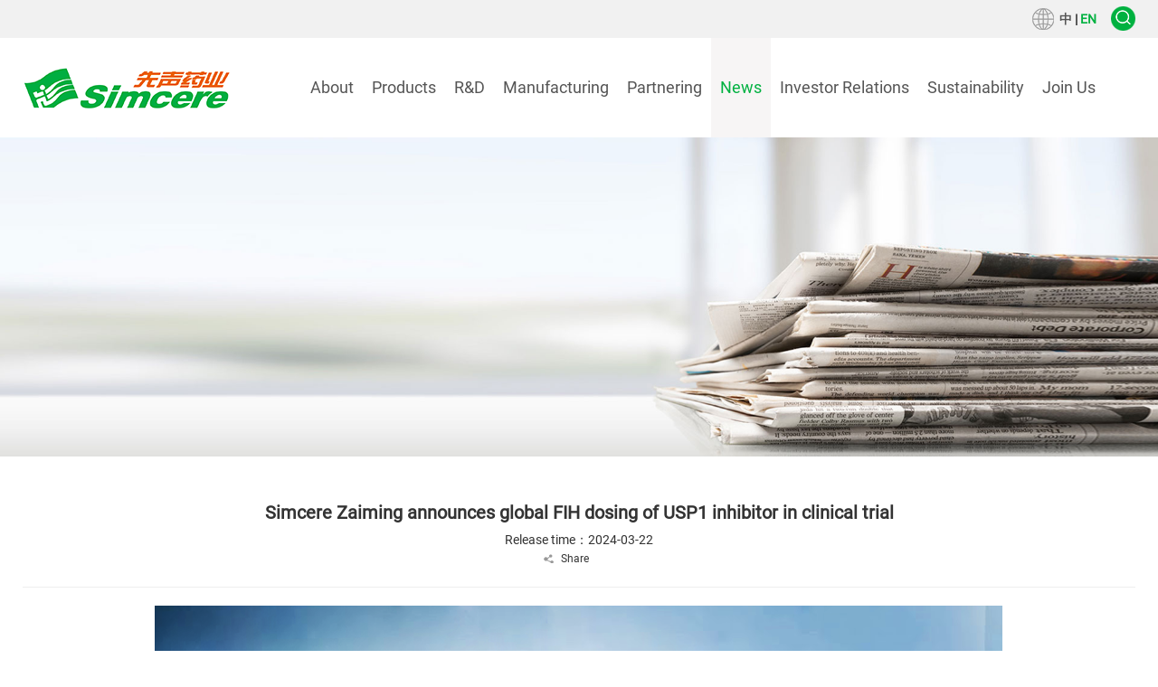

--- FILE ---
content_type: text/html; charset=utf-8
request_url: https://en.simcere.com/news/detail.aspx?mtt=431
body_size: 23022
content:

<!DOCTYPE html>

<html xmlns="http://www.w3.org/1999/xhtml">
<head><meta http-equiv="Content-Type" content="text/html; charset=utf-8" /><meta name="viewport" content="width=device-width,initial-scale=1.0,user-scalable=no,maximum-scale=1.0" /><meta name="format-detection" content="telephone=no" /><title>
	Simcere
</title><link href="../images/favicon.ico" rel="SHORTCUT ICON" /><link type="text/css" rel="stylesheet" href="../css/base.css" /><link type="text/css" rel="stylesheet" href="../css/ne.css" /><link type="text/css" rel="stylesheet" href="../css/animate.css" />
    <script src="../js/jquery-1.11.0.min.js" type="text/javascript" charset="utf-8"></script>
    <script type="text/javascript" src="../js/jquery.SuperSlide.2.1.1.js"></script>

    <script type="text/javascript" src="http://res.wx.qq.com/open/js/jweixin-1.6.0.js"></script>

    
    <script type="text/javascript">
        //分享标题
        var shareTitle = 'Simcere Zaiming announces global FIH dosing of USP1 inhibitor in clinical trial';
        //分享描述
        var descContent = 'On March 19, 2024, Simcere Zaiming, an innovative oncology company and a subsidiary of Simcere Pharm...';
        //分享链接
        var link = window.location.href;
        //分享缩略图
        var imgUrl = 'http://www.simcere.com/images/xslogo.png';

        //通过Ajax获取签名信息，不影响主页面的加载逻辑
        $.ajax({
            url: "GetSignature.ashx",
            data: { 'LinkUrl': encodeURIComponent(link) },
            //data: { 'LinkUrl': 'http://www.simcere.com/news/detail.aspx?mtt=100' },
            type: "GET",
            dataType: "json",
            success: function (data) {

                //注入配置信息
                wx.config({
                    debug: false,// 开启调试模式,调用的所有api的返回值会在客户端alert出来
                    appId: data.appId,// 必填，公众号的唯一标识
                    timestamp: parseInt(data.timestamp),// 必填，生成签名的时间戳
                    nonceStr: data.nonceStr,// 必填，生成签名的随机串
                    signature: data.signature,// 必填，签名
                    jsApiList: ['updateAppMessageShareData', 'updateTimelineShareData']// 必填，需要使用的JS接口列表
                });
            }
        });

        //分享链接处理
        if (link.indexOf("#") > 0) {
            link = link.substring(0, link.indexOf("#"));
        }

        //config验证通过后
        wx.ready(function () {
            //分享给朋友
            wx.updateAppMessageShareData({
                title: shareTitle, desc: descContent, link: link, imgUrl: imgUrl,
                success: function () { },
                cancel: function () {
                    console.log();
                }
            });
            //分享到朋友圈
            wx.updateTimelineShareData({
                title: shareTitle, // 分享标题
                link: link, // 分享链接，该链接域名或路径必须与当前页面对应的公众号JS安全域名一致
                imgUrl: imgUrl, // 分享图标
                success: function () {
                    // 用户点击了分享后执行的回调函数
                }
            });

            wx.error(function (res) {
                console.log(res);
            });
        });
    </script>

</head>
<body style="background: #fff;">
    <form name="form1" method="post" action="./detail.aspx?mtt=431" id="form1">
<div>
<input type="hidden" name="__VIEWSTATE" id="__VIEWSTATE" value="" />
</div>

        

<script type="text/javascript">
    function topnewssearch() {
        if (document.getElementById("newsintro").value == "" || document.getElementById("newsintro").value == "Please enter key words") {
            window.alert("Please enter key words");
            document.getElementById("newsintro").focus();
        }
        else {
            var posturl = "../news/news.aspx?so=" + document.getElementById("newsintro").value;
            location.href = posturl;
        }
    }
</script>

<div id="search-bar">
    <div class="se-xi">
        <input class=" " id="newsintro" name="newsintro" type="text" value="" size="60" maxlength="128" placeholder="Please enter key words">
        <div class="button" value="search" onclick="topnewssearch()"></div>
    </div>
</div>
<header id="xl01">
    <div class="wrap clearfixed">
        <a href="../index.asp" class="logo mobile-logo fl">
            <img src="../images/logo.png"></a>
        <div class="t-ri fr">
            <div class="yy fl"> <a href="http://www.simcere.com/news/news.aspx">中</a> | <a href="http://en.simcere.com" style="color: #00b140">EN</a></div>
            <div class="sou fr">
                <img src="../images/search.png">
            </div>
        </div>
        <div class="mobile-inner-header">
            <div class="mobile-inner-header-icon mobile-inner-header-icon-out"><span></span><span></span><span></span></div>
        </div>
    </div>
</header>
<script type="text/javascript">
    $(document).ready(function () {
        $(".sou").click(function () {
            $("#search-bar").slideToggle();
            const LL = document.getElementById('xl01');
            var sds = hasClass(LL, 't-pa');
            if (sds == true) {

                $("#xl01").removeClass("t-pa");
            }
            else
                $("#xl01").addClass("t-pa");
        });
    });

    function hasClass(element, className) {
        const regExp = new RegExp("\\b" + className + "\\b", "gi");
        return regExp.test(element.className);
    }
</script>
<div class="t-cd clearfixed">
    <div class="wrap">
        <a href="../index.aspx" class="logo pc-logo fl">
            <img src="../images/logo.png"></a>
        <nav class="fr">
            <ul class="clearfixed">
                <li ><a href="../about/about.aspx" class="subnav">About</a>
                    <ul class="tttt">
                        <li><a href="../about/about.aspx#ab01">Company Profile</a></li>
                        <li><a href="../about/about.aspx#ab02">Milestones</a></li>
                        <li><a href="../about/about.aspx#ab03">Management Team</a></li>
                        <li><a href="../about/about.aspx#ab04">Company Culture</a></li>
                    </ul>
                </li>
                <li ><a href="../pro/pro.aspx" class="subnav">Products</a>
                    <ul class="tttt pro-ttt">

                        
                                <li><a href="../pro/pro.aspx#pro01">Oncology</a></li>
                            
                                <li><a href="../pro/pro.aspx#pro02">Neuroscience</a></li>
                            
                                <li><a href="../pro/pro.aspx#pro03">Autoimmune</a></li>
                            
                                <li><a href="../pro/pro.aspx#pro04">Cardiovascular</a></li>
                            
                                <li><a href="../pro/pro.aspx#pro05">Anti-infection</a></li>
                            
                                <li><a href="../pro/pro.aspx#pro06">Other Fields</a></li>
                            

                    </ul>
                </li>
                <li ><a href="../kxcx/kxcx.aspx" class="subnav">R&D</a>
                    <ul class="tttt pro-ttt">
                        <li><a href="../kxcx/kxcx.aspx#cx01">Global R&D Center Layout</a></li>
                         
                        <li><a href="../kxcx/kxcx.aspx#cx03">Boston R&D Center </a></li>
                        <li><a href="../kxcx/yfgx.aspx">R&D Pipeline</a></li>
                    </ul>
                </li>
                <li ><a href="../zyyw/zyyw.aspx" class="subnav">Manufacturing</a>
                    <ul class="tttt pro-ttt">
                        <li><a href="../zyyw/zyyw.aspx#zy01">Manufacturing Bases</a></li>
                                <li><a href="../zyyw/zyyw.aspx#zy03">EHS</a></li>
                    </ul>
                </li>
                <li ><a href="../kfhz/kfhz.aspx" class="subnav">Partnering </a>
                <ul class="tttt pro-ttt">
                                <li><a href="../kfhz/kfhz.aspx#hz01">Partnering with Simcere</a></li>
                                <li><a href="../kfhz/kfhz.aspx#hz02">BD Leadership Team</a></li>
                                <li><a href="../kfhz/kfhz.aspx#hz03">Our Partners</a></li>
                            </ul>
                </li>
                <li class="on"><a href="../news/news.aspx" class="subnav">News</a>
                    <ul class="tttt">

                        
                                <li><a href="../news/news.aspx?mtt=17">Simcere</a></li>
                            

                    </ul>
                </li>
<li><a href="/tzzen/gg.aspx" class="subnav">Investor Relations</a>
                          <ul class="tttt pro-ttt">
                                <li><a href="/tzzen/tzz.aspx">Information Disclosure</a></li>
                                <li><a href="/tzzen/tzz1.aspx">Corporate Governance</a></li>
                                <li><a href="/tzzen/tzz2.aspx">Investor Calendar</a></li>
                                 <li><a href="/tzzen/tzz3.aspx">IR Contacts</a></li>
                            </ul>
                        </li> 
                <li ><a href="../shzr/shzr.aspx" class="subnav">Sustainability</a></li>
                <li ><a href="../jrwm/jrwm.aspx" class="subnav">Join Us</a></li>
            </ul>
        </nav>
    </div>
</div>



<!--手机导航-->
<div class="xs-top">
    <div class="mobile">
        <div class="mobile-inner">

            <div class="mobile-inner-nav">
                <div class="subNavBox1">
                    <div class="subNav1" style="background: url(../images/link_ico.png) no-repeat 96% center;"><a href="../index.aspx" style="color: #fff;">Home</a></div>
                    <div class="subNav1">About</div>
                    <ul class="navContent1 clearfixed">
                        <li><a href="../about/about.aspx#ab01" target="_blank">Company Profile</a></li>
                        <li><a href="../about/about.aspx#ab02" target="_blank">Milestones</a></li>
                        <li><a href="../about/about.aspx#ab03" target="_blank">Management Team</a></li>
                        <li><a href="../about/about.aspx#ab04" target="_blank">Company Culture</a></li>
                    </ul>

                    <div class="subNav1">Products</div>
                    <ul class="navContent1">

                        
                                <li><a href="../pro/pro.aspx#pro01">Oncology</a></li>
                            
                                <li><a href="../pro/pro.aspx#pro02">Neuroscience</a></li>
                            
                                <li><a href="../pro/pro.aspx#pro03">Autoimmune</a></li>
                            
                                <li><a href="../pro/pro.aspx#pro04">Cardiovascular</a></li>
                            
                                <li><a href="../pro/pro.aspx#pro05">Anti-infection</a></li>
                            
                                <li><a href="../pro/pro.aspx#pro06">Other Fields</a></li>
                            

                    </ul>
                    <div class="subNav1">R&D</div>
                    <ul class="navContent1">
                        <li><a href="../kxcx/kxcx.aspx#cx01" target="_blank">Global R&D Center Layout</a></li>
                        
                        <li><a href="../kxcx/kxcx.aspx#cx03" target="_blank">Boston R&D Center </a></li>
                        <li><a href="../kxcx/kxcx.aspx#gx01" target="_blank">R&D Pipeline</a></li>
                    </ul>
                    <div class="subNav1">Manufacturing</div>
                    <ul class="navContent1">
                        <li><a href="../zyyw/zyyw.aspx#zy01" target="_blank">Manufacturing Bases</a></li>
                        <li><a href="../zyyw/zyyw.aspx#zy03" target="_blank">EHS</a></li>
                    </ul>
                    <div class="subNav1">Partnering</div>
                     <ul class="navContent1">
                                 <li><a href="../kfhz/kfhz.aspx#hz01" target="_blank">Partnering with Simcere</a></li>
                                <li><a href="../kfhz/kfhz.aspx#hz02" target="_blank">BD Leadership Team</a></li>
                                <li><a href="../kfhz/kfhz.aspx#hz03" target="_blank">Our Partners</a></li>
                            </ul>
                    <div class="subNav1">News</div>
                    <ul class="navContent1">

                        
                                <li><a href="../news/news.aspx?mtt=17">Simcere</a></li>
                            

                    </ul>
<div class="subNav1">Investor Relations</div>
                            <ul class="navContent1">
                                <li><a href="/tzzen/tzz.aspx">Information Disclosure</a></li>
                                <li><a href="/tzzen/tzz1.aspx">Corporate Governance</a></li>
                                <li><a href="/tzzen/tzz2.aspx">Investor Calendar</a></li>
                                 <li><a href="/tzzen/tzz3.aspx">IR Contacts</a></li>
                            </ul> 
                    <div class="subNav1" style="background: url(../images/link_ico.png) no-repeat 96% center;"><a href="../shzr/shzr.aspx" style="color: #fff;">Sustainability</a></div>
                    <div class="subNav1" style="background: url(../images/link_ico.png) no-repeat 96% center;"><a href="../jrwm/jrwm.aspx" style="color: #fff;">Join Us</a></div>

                </div>
            </div>
        </div>
    </div>
</div>
<script type="text/javascript">
    $(function () {
        $(window).load(function () {
            $(".mobile-inner-header-icon").click(function () {
                $(this).toggleClass("mobile-inner-header-icon-click mobile-inner-header-icon-out");
                $(".mobile-inner-nav").slideToggle(250);
            });
        });
        var show = 0;
        $('.mobile-inner-header-icon').click(function () {
            if (show == 0) {
                $(this).addClass('active_mobile');
                show = 1;
            } else {
                $(this).removeClass('active_mobile');
                show = 0;
            }

        })
        $(".subNav1").click(function () {
            $(this).toggleClass("currentDd1").siblings(".subNav1").removeClass("currentDd1")
            $(this).toggleClass("currentDt1").siblings(".subNav1").removeClass("currentDt1")

            // 修改数字控制速度， slideUp(500)控制卷起速度
            $(this).next(".navContent1").slideToggle(500).siblings(".navContent1").slideUp(500);
        })
    })
</script>
<!--手机导航-->


        <div class="ne-banner">
            <img src="../images/ne-banner5.jpg" class="pc-banner">
            <img src="../images/mobile-ne-banner5.jpg" class="mobile-banner">
        </div>
        <div class="ne-new-xi wrap">

            <style>
                .bshare-custom {
                    display: inline-block !important;
                }

                .fb-pos {
                    font-weight: bold;
                    font-size: 18px;
                }

                .b2 {
                    background: url(../images/n-ic2.png) no-repeat left center;
                    padding: 0 40px 0 23px;
                    display: inline-block;
                    margin-left: 10px;
                }
            </style>


            
                    <div class="new-nr-ti">
                        <h1>Simcere Zaiming announces global FIH dosing of USP1 inhibitor in clinical trial</h1>
                        <p>Release time：2024-03-22</p>
                        <div class="bshare-custom"><a class="t2 b2 bshare-more" style="color: #333!important; padding-left: 20px!important; height: 22px!important; font-size: 12px!important; line-height: 22px;">Share</a></div>
                        <script type="text/javascript" charset="utf-8" src="http://static.bshare.cn/b/buttonLite.js#style=-1&amp;uuid=&amp;pophcol=2&amp;lang=zh"></script>
                        <script type="text/javascript" charset="utf-8" src="http://static.bshare.cn/b/bshareC0.js"></script>
                    </div>
                    <div class="new-nr-zi">
                        <div class="fb-pos"></div>
                        <p style="line-height: 3em; text-align: center;"><img src="https://www.simcere.com/attached/upload/image/20240322/6384671665348099275140485.png" title="图片2.png" alt="图片2.png"/></p><p style="line-height: 3em;"><br/></p><p style="line-height: 3em;"><span style="font-size: 18px;">On March 19, 2024, Simcere Zaiming, an innovative oncology company and a subsidiary of Simcere Pharmaceutical Group Ltd., announced that a Phase 1 clinical study of SIM0501, Zaiming’s USP1 inhibitor, enrolled the first patient with advanced solid tumors in a First-in-Human (FIH) trial in China.<br/></span></p><p style="line-height: 3em;"><br/></p><p style="line-height: 3em;"><span style="font-size: 18px;">This international multi-center, open-label phase 1 study, led by Prof. Yu Jinming at the Shandong Cancer Hospital and Institute, plans to enroll approximately 140 adult patients with advanced solid tumors to evaluate the efficacy, safety as well as pharmacokinetics of SIM0501 monotherapy and combination therapy in advanced solid tumors. This study has obtained approval to be carried out both in China and the United States.</span></p><p style="line-height: 3em;"><span style="font-size: 18px;"><br/></span></p><p style="line-height: 3em;"><span style="font-size: 18px;">SIM0501 is an oral, non-covalent, and highly selective inhibitor of USP1 independently developed by Simcere Zaiming. It is also the first USP1 inhibitor to enter the clinical research stage in China. USP1 is overexpressed in various tumors and plays a key role in DNA damage response and repair. Inhibition of USP1 can promote apoptosis in cancer cells, especially in tumors harboring homologous recombination deficiency (“HRD”). Following the success of the PARP inhibitors (“PARPi”), the USP1 inhibitor is expected to provide innovative solutions for more patients by utilizing a precision medicine strategy called “synthetic lethality”. In preclinical in vitro and in vivo pharmacology studies, SIM0501 has shown significant anti-proliferative activity against HRD tumors as a monotherapy or in combination with PARPi, which demonstrates high potential for clinical development. The latest preclinical data will be presented at the 2024 AACR annual meeting as late-breaking research（#LB271）.</span></p><p style="line-height: 3em;"><br/></p><p style="line-height: 3em;"><span style="font-size: 18px;">By precisely targeting tumor cells with homologous recombination defects, SIM0501 treatment may cause less harm to normal cells and can offer a favorable efficacy and safety profile. SIM0501 also has the potential to be combined with PARP inhibitors to solve the problem of clinical drug resistance. Simcere Zaiming is actively working with clinical experts toward clinical validation and development of this therapeutic pipeline program for the benefit of a broad population of cancer patients globally.</span></p>
                    </div>
                



        </div>







        <div class="footer">
    <div class="f-lx wrap clearfixed">
        <div class="f-le fl">
            <img src="../images/logo7.png" class="f-logo">
            <ul>
                <li><a href="../about/about.aspx">About </a></li>
                         <li><a href="../pro/pro.aspx">Products  </a></li>
                         <li><a href="../kxcx/kxcx.aspx">R&D </a></li>
                         <li><a href="../zyyw/zyyw.aspx">Manufacturing   </a></li>
                        <li><a href="../kfhz/kfhz.aspx">Partnering  </a></li>
                       
                        <li><a href="../news/news.aspx">News </a></li>
                        
                        <li><a href="../shzr/shzr.aspx">Sustainability </a></li>
                        
                        <li><a href="../jrwm/jrwm.aspx">Join Us</a></li>
            </ul>
        </div>
        <div class="f-ri fr">
            <ul>
                <li><a href="https://www.linkedin.com/company/simcere-pharmaceutical-group" target="_blank">
                            <img src="../images/f-7.png"></a></li>
                        <li><a href="https://twitter.com/SimcerePharm" target="_blank">
                            <img src="../images/f-9.png"></a></li>
                        <li><a href="https://www.facebook.com/Simcere" target="_blank">
                            <img src="../images/f-8.png"></a></li>
                          <li><a href="http://www.simcerebic.com/" target="_blank">
                             </a></li>
            </ul>
            <p>Telephone: 025-85566666  </p>
            <p>Address: 699-18 Xuanwu Avenue Nanjing China</p>
            <p>Zipcode：210042</p>
            <p>Fax：025-85471729</p>
        </div>
    </div>
    <div class="banquan">
        <div class="wrap">
             <p><a href="http://www.beian.miit.gov.cn/" target="_blank">Su ICP Bei No. 10205883</a> <a href="http://www.beian.gov.cn/portal/registerSystemInfo?recordcode=32010202010345" target="_blank"><img src="../images/footer.png" style="position:relative; top:2px">Su Gong Wang An Bei No. 32010202010345</a>   <br />  Su ICP Bei No. 08104641-3 | <a href="../images/zheng.jpg" target="_blank">(Su)–Non-business–2018-0092 (Internet Drug Information Service Qualification Certificate)</a><br />
© Copyright 2016 Jiangsu Simcere Pharmaceutical Co., Ltd. 版权所有 All Rights Reserved.
</p>
        </div>
    </div>
</div>

<script src="../js/wow.min.js"></script>
<script>
    if (!(/msie [6|7|8|9]/i.test(navigator.userAgent))) {
        new WOW().init();
    };

    $(".subnav").hover(function () {
        $(this).next(".tttt").show()
    }, function () {
        $(this).next(".tttt").hide()
    })
    $(".tttt").hover(function () {
        $(this).show()
        $(".subnav").addClass("ts")
    }, function () {
        $(this).hide()
        $(".subnav").removeClass("ts")
    })
</script></form>
</body>
</html>


--- FILE ---
content_type: text/css
request_url: https://en.simcere.com/css/base.css
body_size: 19085
content:
@charset "utf-8";
/* CSS Document */

@font-face {
  font-family: "Roboto-Regular_0";
  src: url("../fontface/Roboto-Regular_0.woff2") format("woff2"),
       url("../fontface/Roboto-Regular_0.woff") format("woff"),
       url("../fontface/Roboto-Regular_0.ttf") format("truetype"),
       url("../fontface/Roboto-Regular_0.eot") format("embedded-opentype"),
       url("../fontface/Roboto-Regular_0.svg") format("svg");
}
*{ padding:0; margin:0; box-sizing: border-box;}
body { font-family:'Roboto-Regular_0';font-size:14px;color:#333; overflow-x:hidden; 
    background-attachment: fixed;
    background-position: center 0;
    will-change: background-position; }
ul,ol,li {list-style: outside none none; }
a {text-decoration: none; color:#555;}
a:hover{ text-decoration: none; color: #00b140;}
img{border:none; max-width:100%;}
.clear{clear:both; display:block;}
.clearfixed:after{ content: ""; clear:both; display:block;}
input{ outline:none;}

input:focus {
	border: 1px solid #00b140 !important;
}
.fl{float:left;}
.fr{float:right;}
.wrap{ width:1400px; margin:0 auto;}
header{ width:100%; height:42px; background:#f1f1f1;}

.logo{ display:inline-block; padding-top:32px;}
.mobile-logo{ display:none;}
.yy{ line-height:42px; background:url(../images/yy.png) no-repeat left center; padding-left:30px; font-weight:bold;}
.sou{ padding:7px 0 0 16px;}
#search-bar{
    background: #85cc9f;
    background: -webkit-gradient(linear,left top,right top,from(#16a148),to(#85cc9f));
    background: -webkit-linear-gradient(left,#16a148 0%,#85cc9f 100%);
    background: -o-linear-gradient(left,#16a148 0%,#85cc9f 100%);
    background: linear-gradient(to right,#16a148 0%,#85cc9f 100%); height:70px; display:none; padding-top:10px;}
.se-xi{ width:552px; height:45px; background:#fff; border-radius:25px; margin:0 auto; position:relative;}
.se-xi input{ border:none; background:none; height:45px; width:100%;border-radius:20px; display:block; outline:none; padding-left:20px;}
.se-xi button{border-radius: 25px;
    font-size: 20px;
    height: 45px;
    width: 60px;
    text-align: center;
    padding: 5px 10px;
    position: absolute;
    z-index: 10;
    top: 0;
    right: 0;
    outline: none;
	background:url(../images/s02.png) no-repeat center center;
    -webkit-transition: background 0.2s ease;
    -o-transition: background 0.2s ease;
    transition: background 0.2s ease;
	outline:none;
	border:none;
    cursor:pointer
}
.t-cd { background:#fff; height:110px;}
.se-xi div:hover{ background:url(../images/s01.png) no-repeat center center #00b140;  cursor:pointer}
nav { width:75%;}
nav ul li{ float:left; line-height:110px; position:relative;}
nav ul li a{ font-size:18px; padding:0 18px; display:block; position:relative;}
nav ul li a:hover,nav ul .on a{ background:#f7f5f5;color: #00b140;}
/*nav ul li a:after{ content:""; width:6px; height:7px; background:url(../images/nav-icon.png) no-repeat center; position:absolute; right:10px; top:25px;}*/
.tttt{ width:200px; position:absolute; left:0; top:110px; display:none;  background:#f9f9fa; text-align:left; padding:0 15px; transition-duration:.5s; z-index:9999;-moz-box-shadow:1px 1px 5px #696969; -webkit-box-shadow:1px 1px 5px #696969; box-shadow:1px 1px 5px #696969;}
nav .tttt li{ padding-bottom:0; float:left; width:100%; transition-duration:.5s; border-bottom:1px solid #e5e5e5; line-height:42px; margin-right:6%; position:relative;}
nav .tttt li:nth-child(2n){ margin-right:0;}
nav .tttt li a{ color:#333; font-size:14px; padding:0;}
nav .tttt li a:hover{ color:#00b140; background:none;}
nav .tttt li a:after{ display:none;}
nav ul .on .tttt li a{ color:#333;}
nav ul .on .tttt li a:hover{color:#00b140}
nav .on .tttt li a{ background:#f9f9fa;}
nav .on .tttt li a:hover{ background:none;}
.tttt li:after{ content:""; width:4px; height:0; top:20%; position:absolute; left:0; transition-duration:.5s; background:#097b32}
.pro-ttt{ width:280px;}








/*小屏导航*/
.xs-top{display: none;}

.mobile{width: 100%; z-index: 9998; position: fixed; top: 0; right: 0; height: 50px;}
.mobile-inner{ margin-right: auto;margin-left: auto; position: relative;}

.mobile-inner-header{width: 55px; height: 55px; position: fixed; top: 0; right: 0; display:none; transition-duration:.3s;}
.mobile-inner-header-icon{color: #ffffff;background: #00b140; height: 55px; font-size:25px; text-align: center; float:right; width: 55px; position: relative; -webkit-transition: background 0.5s; -moz-transition: background 0.5s; -o-transition: background 0.5s;transition: background 0.5s;}
.mobile-inner-header-icon span{position: absolute; left: calc((100% - 25px) / 2); top: calc((100% - 5px) / 2); width: 30px; height: 3px; background-color: #fff;transition-duration: 0.5s;}
.mobile-inner-header-icon span:nth-child(1){transform: translateY(10px) rotate(0deg); }
.mobile-inner-header-icon span:nth-child(2){transform: translateY(-10px) rotate(0deg);}
.mobile-inner-header-icon span:nth-child(3){ width:20px;}
.mobile-inner-header-icon-click span:nth-child(1){animation-duration: 0.5s; animation-fill-mode: both; animation-name: clickfirst;}   
.mobile-inner-header-icon-click span:nth-child(2){ animation-duration: 0.5s; animation-fill-mode: both; animation-name: clicksecond;}
.mobile-inner-header-icon-out span:nth-child(1){ animation-duration: 0.5s; animation-fill-mode: both; animation-name: outfirst; }   
.mobile-inner-header-icon-out span:nth-child(2){ animation-duration: 0.5s;animation-fill-mode: both; animation-name: outsecond; }
.mobile-inner-nav{ background:#00b140; width: 100%; position: fixed; top: 55px;left: 0px; display: none; z-index:9998;}
.active_mobile span:nth-child(3){ opacity:0;}
.active_mobile span:nth-child(1){transform: rotate(45deg);width: 30px;}
.active_mobile span:nth-child(2){transform: rotate(-45deg);width: 30px;}
.subNavBox1{width:100%;}
.subNav1{display: block;
  width: 100%;
  border-bottom: 1px solid #00c848;
  line-height: 50px;
  font-size: 16px;
  color: #555;
  padding:0 15px;
  background: url(../images/jia1.png) no-repeat 96% center;
  color:#fff;
}
.t-pa{ top:55px;}
.currentDt1{
	background: url(../images/jian1.png) no-repeat 96% center #03c147;
}
.navContent1{display: none; border-bottom: 1px solid #d6d6d6; padding:10px 0; background:#03c147;}
.navContent1 li{ line-height:30px;}
.navContent1 li a{display:block; font-size:14px; color:#fff; padding-left: 40px;}
.so-mobile-fl{ width:100%; padding:10px 10px 10px 40px;}
.so-mobile-fl p{ font-size:14px; padding-bottom:10px; color:#fff; position:relative;}
.so-mobile-fl a{ display:block; font-size:14px; color:#fff; padding-bottom:10px; float:left; padding-right:10px;}
.xg-mobile-bt{ font-size:16px; padding:10px 20px;}
.xg-mobile-bt a{ color:#fff; position:relative; padding-left:20px;}
.xg-mobile-bt a:before{content: '';
    width: 15px;
    height: 15px;
    background: url(../images/m_anniu1.png) no-repeat center;
    position: absolute;
    left: 0;
    top: 2px;
    background-size: cover;}
/*菜单结束*/
.oa a:hover{ color:#00b140 !important}



.m_link{text-align:center; border-bottom:1px solid #dbdcde;display:none;}
 .m_link.active{background:#d5d9df;}
.m_link .tab{color:#fff; font-size:18px;  padding:10px 48px 10px 0; display:inline-block; *display:inline; *zoom:1; position:relative;}
.m_link .tab:before{content: '';
    background: url(../images/xia.png) no-repeat;
    width: 50px;
    height: 27px;
    display: block;
    position: absolute;
    top: 18px;
    bottom: 0;
    right: -15px;
    background-size: 38%;
    margin: auto;
    transition-duration: .5s;}
/*.m_link .tab:after{-webkit-transform:rotate(-90deg); transform:rotate(-90deg); transition:all 0.6s ease-out;} */
/*.m_link .tab:before{-webkit-transform:rotate(0deg); transform:rotate(0deg); transition:all 0.6s ease-out;}*/
/*.m_link .tab.active:before{-webkit-transform:rotate(180deg); transform:rotate(180deg); background:#b3b3b3;}*/
.m_link .tab_con{display:none; line-height:40px; border-top:1px solid #ced0d4; padding:5px 0; font-size:14px;}
.m_link .tab_con ul{overflow:hidden; padding:0 20px;}
 .m_link .tab_con ul li{float:left; width:33.33%; text-align:left; white-space:nowrap; overflow:hidden; text-overflow:ellipsis; text-indent:25px;}
 .m_link .tab_con ul li a{ color:#fff;}

.m_link .xz-jia:before{ content: '';
    background: url(../images/up.png) no-repeat;
    width: 50px;
    height: 27px;
    display: block;
    position: absolute;
    top: 18px;
    bottom: 0;
    right: -15px;
    background-size: 38%;
    margin: auto;
    transition-duration: .5s;}


.cssSelect{white-space:nowrap;float: none;
    width: 100%;
    height: 40px;
    position: relative;}
.cssSelect *{display:block;}
.cssSelect a{color:#666;outline-width:0;text-decoration:none}
.cssSelect .selectBox{cursor:pointer;  width: 100%;}
.cssSelect .selectLt{cursor:pointer;float:left;text-align:left}
.cssSelect .selectRt{cursor:pointer;background:url(../images/down.png) no-repeat center center #a7a6a6; float:left}
.cssSelect .selectBox{}.cssSelect .selectLt{overflow:hidden;height:41px;line-height:41px;padding:0 10px;background:none transparent scroll repeat 0% 0%;color:#fff; width:100%; opacity:0; z-index:3; position:relative;}
.cssSelect .selectRt{height:41px;padding-bottom:0;padding-top:0;padding-left:0;padding-right:28px; width:41px;position: absolute;
    right: 0;}
.cssSelect .sNormal{background-position:0 0}.cssSelect .sHover{background-position:0 -50px}
/*.cssSelect .sHover .selectRt{background:url(../images/skin_icons.png) -49px -160px no-repeat #e6e6e6}
.cssSelect .sPressDown{}.cssSelect .sPressDown .selectRt{background:url(../images/skin_icons.png) -49px -160px no-repeat #e6e6e6}*/
.cssSelect .optionsBox{position:absolute;border:1px solid #dbdbdb;padding:2px;margin:0;background:#fff;z-index:100; width:100%;}
.cssSelect .optionsInnerBox{}.cssSelect .optionBox{cursor:pointer;padding:2px 30px 2px 18px;margin:0;height:25px;line-height:25px; color:#333;}
.cssSelect .optionBox span{cursor:pointer;font-size:12px}
.cssSelect .oNormal{}.cssSelect .oHover{background:#00b140;color:#fff}
/*.cssSelect .selected{background:#ff4a00;color:#fff}*/

.in-ti{ position:relative; padding-bottom:38px;}
.in-ti h1{ font-size:36px; text-align:center;}
.in-ti p{ text-align:center; line-height:0.4;}
.in-ti .ti01{display: inline-block;width: 138px;height: 1px;background: #00b140;}
.in-ti .ti02{display: inline-block;width: 113px;height: 1px;background: #00b140;}
.footer{ width:100%; background:#595757; padding-top:28px; color:#fff;}
.f-le{ width:300px; padding-bottom:10px;}
.f-le ul{ padding-top:37px;}
.f-le ul li a{ color:#fff; display:block; width:50%; font-size:16px; float:left; padding-bottom:19px;}
.f-le ul li a:hover{ color:#00b140}
.f-ri{ width:376px; text-align:right;}
.f-ri ul{padding-bottom:22px;}
.f-ri li{ display:inline-block; width:42px; height:42px; background:#979696; border-radius:50%; margin-left:28px; margin-top:5px; transition-duration:.5s;}
.f-ri li a{ display:block; position:relative; width:100%; height:100%;}
.f-ri li a img{ position:absolute; top:0; left:0; bottom:0; right:0; margin:auto;}
.f-ri li:hover{ background:#00b140}
.f-ri li:nth-child(4){ width:113px; height:38px; background:url(../images/logo8.png) no-repeat #595757; border-radius:0;}
.f-ri li:nth-child(4):hover{background:url(../images/logo11.png) no-repeat #595757;}
.f-ri p{ font-size:16px; line-height:2; }
.f-ri p span{ padding-left:10px;}
.banquan{ width:100%; background:#4a4a4a; text-align:center; padding:15px 0; line-height:1.6;}
.banquan p{ color:#fff; opacity:0.5; }
.banquan p a{ color:#fff;}
.banquan p a:hover{ color:#00b140}

.pc-lc{ width:100%; }
.picFocus{ margin:0 auto;  width:100%;  position:relative; padding-bottom:80px; padding-top:30px;  }
		.picFocus .hd{ width:100%; overflow:hidden; padding-bottom:80px; position:relative; }
		.picFocus .hd:after{ content:""; width:100%; height:1px; background:#fff; position:absolute; top:50px; left:0; z-index:1;}
		.picFocus .hd ul{ zoom:1; cursor:pointer }
		.picFocus .hd ul li{float:left; position:relative; }
		.picFocus .hd ul li p{color:#fff; background:url(../images/b-yuan.png) no-repeat bottom center; font-size:18px; padding:0 32px 40px; position:relative; z-index:3; }
		.picFocus .hd ul li.on p{ background:url(../images/l-yuan.png) no-repeat bottom center; }
        .picFocus .hd ul li:nth-of-type(odd):after{ content:""; position:absolute; left:-33%; width:94px; height:5px; background:url(../images/lx.png) no-repeat; bottom:9px; z-index:2;}
		.picFocus .bd li{ vertical-align:middle; text-align:center; }
		.picFocus .bd li p{ font-size:24px; color:#fff;}

@media screen and (max-width: 1450px){
	.wrap{ width:1230px;}
	nav ul li a{ padding:0 10px;}
	nav { width:75%;}
	.picFocus .hd ul li p{padding:0 26px 40px; }
        .picFocus .hd ul li:nth-of-type(odd):after{ left:-45%; }

	}
@media screen and (max-width:1261px){
	.wrap{ width:960px;}
	nav ul li a{ font-size:16px; padding:0 3px;}
	}

@media screen and (max-width:769px){
	.wrap{width: 100%;padding:0 18px;}
	nav,.f-left,.f-right{ display:none;}
	#search-bar{ height:60px;}
	.se-xi{ width:80%; height:40px;}
	.se-xi input,.se-xi button{ height:40px;}
	.logo{ width:42%; padding-top:12px;}
	.pc-logo{ display:none;}
	.yy{ line-height:55px; background-size:25%; padding-left:20px;}
	header{ height:55px; position:fixed; z-index:9999;width: 100%; transition-duration:.5s;}
	.sou{ padding-top:15px;}
	header .wrap{ padding:0 10px;}
	.t-ri{ padding-right:56px;}
	.xs-top{display: block;}
	.m_link{ display:block;}
	.f-center{ border:none; margin-top:0; text-align:center; padding:10px 0 20px 0;}
	.in-ti h1{ font-size:20px;}
.in-ti .ti01{ width:108px;}
.in-ti .ti02{ width:90px;}
.in-ti{ padding-bottom:15px;}
	.mobile-inner-header{ display:block; position:absolute;}

	.mobile-logo{ display:block;}
	.t-cd{ height:auto;}
	.footer{ padding-top:20px;}
	.f-logo{ width:50%;}
	.f-le ul li a{ width:auto; font-size:14px; float:none; padding:0 5px 10px;}
	.f-le ul{ padding-top:20px; text-align:center}
	.f-le ul li{ display:inline-block;}
	.f-ri ul{ background:none; text-align:center; width:100%; padding-right:0; padding-bottom:10px;}
	.f-ri{ width:100%; float:none !important; text-align:left; padding-bottom:20px;}
	.f-ri li{ width:35px; height:35px; margin-top:0; margin-left:10px; margin-right:10px;}
	.f-ri p{ padding-top:10px; font-size:14px; line-height:1.3;}
	.banquan{ height:auto; line-height:1.6; position:relative; text-align:center; font-size:12px; padding:10px 0;}
	.banquan:after{ content:""; clear:both; display:block;}
	#search-bar{ position:fixed; width:100%; padding-top:7px; z-index:9999}
	}






@keyframes changeScale
{   0%   {transform: scale(1.1, 1.1);-o-transform: scale(1.1, 1.1);-ms-transform: scale(1.1, 1.1);-moz-transform: scale(1.1, 1.1);-webkit-transform: scale(1.1, 1.1); opacity: .2;}
100% {transform: scale(1, 1);-o-transform: scale(1, 1);-ms-transform: scale(1, 1);-moz-transform: scale(1, 1);-webkit-transform: scale(1, 1);opacity: 1}
}
}

@-moz-keyframes changeScale 
{   0%   {transform: scale(1.1, 1.1);-o-transform: scale(1.1, 1.1);-ms-transform: scale(1.1, 1.1);-moz-transform: scale(1.1, 1.1);-webkit-transform: scale(1.1, 1.1); opacity: .2;}
100% {transform: scale(1, 1);-o-transform: scale(1, 1);-ms-transform: scale(1, 1);-moz-transform: scale(1, 1);-webkit-transform: scale(1, 1);opacity: 1}
}
}

@-webkit-keyframes changeScale
{   0%   {transform: scale(1.1, 1.1);-o-transform: scale(1.1, 1.1);-ms-transform: scale(1.1, 1.1);-moz-transform: scale(1.1, 1.1);-webkit-transform: scale(1.1, 1.1); opacity: .2;}
100% {transform: scale(1, 1);-o-transform: scale(1, 1);-ms-transform: scale(1, 1);-moz-transform: scale(1, 1);-webkit-transform: scale(1, 1);opacity: 1}
}
}

@-o-keyframes changeScale 
{   0%   {transform: scale(1.1, 1.1);-o-transform: scale(1.1, 1.1);-ms-transform: scale(1.1, 1.1);-moz-transform: scale(1.1, 1.1);-webkit-transform: scale(1.1, 1.1); opacity: .2;}
100% {transform: scale(1, 1);-o-transform: scale(1, 1);-ms-transform: scale(1, 1);-moz-transform: scale(1, 1);-webkit-transform: scale(1, 1);opacity: 1}
}
}

@keyframes icon-bounce {
0%, 100% {-moz-transform: rotate(0deg);-ms-transform: rotate(0deg); -webkit-transform: rotate(0deg); transform: rotate(0deg);}
25% { -moz-transform: rotate(15deg); -ms-transform: rotate(15deg);-webkit-transform: rotate(15deg);transform: rotate(15deg);}
50% { -moz-transform: rotate(-15deg); -ms-transform: rotate(-15deg); -webkit-transform: rotate(-15deg); transform: rotate(-15deg);}
75% { -moz-transform: rotate(5deg); -ms-transform: rotate(5deg);-webkit-transform: rotate(5deg); transform: rotate(5deg);}
85% { -moz-transform: rotate(-5deg);-ms-transform: rotate(-5deg);-webkit-transform: rotate(-5deg);transform: rotate(-5deg);}
}
@-webkit-keyframes icon-bounce {
0%, 100% {-moz-transform: rotate(0deg);-ms-transform: rotate(0deg); -webkit-transform: rotate(0deg); transform: rotate(0deg);}
25% { -moz-transform: rotate(15deg); -ms-transform: rotate(15deg);-webkit-transform: rotate(15deg);transform: rotate(15deg);}
50% { -moz-transform: rotate(-15deg); -ms-transform: rotate(-15deg); -webkit-transform: rotate(-15deg); transform: rotate(-15deg);}
75% { -moz-transform: rotate(5deg); -ms-transform: rotate(5deg);-webkit-transform: rotate(5deg); transform: rotate(5deg);}
85% { -moz-transform: rotate(-5deg);-ms-transform: rotate(-5deg);-webkit-transform: rotate(-5deg);transform: rotate(-5deg);}
}
@-moz-keyframes icon-bounce {
0%, 100% {-moz-transform: rotate(0deg);-ms-transform: rotate(0deg); -webkit-transform: rotate(0deg); transform: rotate(0deg);}
25% { -moz-transform: rotate(15deg); -ms-transform: rotate(15deg);-webkit-transform: rotate(15deg);transform: rotate(15deg);}
50% { -moz-transform: rotate(-15deg); -ms-transform: rotate(-15deg); -webkit-transform: rotate(-15deg); transform: rotate(-15deg);}
75% { -moz-transform: rotate(5deg); -ms-transform: rotate(5deg);-webkit-transform: rotate(5deg); transform: rotate(5deg);}
85% { -moz-transform: rotate(-5deg);-ms-transform: rotate(-5deg);-webkit-transform: rotate(-5deg);transform: rotate(-5deg);}
}
@-o-keyframes icon-bounce {
0%, 100% {-moz-transform: rotate(0deg);-ms-transform: rotate(0deg); -webkit-transform: rotate(0deg); transform: rotate(0deg);}
25% { -moz-transform: rotate(15deg); -ms-transform: rotate(15deg);-webkit-transform: rotate(15deg);transform: rotate(15deg);}
50% { -moz-transform: rotate(-15deg); -ms-transform: rotate(-15deg); -webkit-transform: rotate(-15deg); transform: rotate(-15deg);}
75% { -moz-transform: rotate(5deg); -ms-transform: rotate(5deg);-webkit-transform: rotate(5deg); transform: rotate(5deg);}
85% { -moz-transform: rotate(-5deg);-ms-transform: rotate(-5deg);-webkit-transform: rotate(-5deg);transform: rotate(-5deg);}
}








--- FILE ---
content_type: text/css
request_url: https://en.simcere.com/css/ne.css
body_size: 59046
content:
@charset "utf-8";
/* CSS Document */
@font-face {
  font-family: "SOURCEHANSANSCN-REGULAR";
  src: url("../fontface/SOURCEHANSANSCN-REGULAR.woff2") format("woff2"),
       url("../fontface/SOURCEHANSANSCN-REGULAR.woff") format("woff"),
       url("../fontface/SOURCEHANSANSCN-REGULAR.ttf") format("truetype"),
       url("../fontface/SOURCEHANSANSCN-REGULAR.eot") format("embedded-opentype"),
       url("../fontface/SOURCEHANSANSCN-REGULAR.svg") format("svg");
}
.sms-more{ display:flex; width:200px; height:40px; justify-content:center;align-items:center;background:#eee;font-size:18px;border-radius:30px; margin-top:30px}
.sms-more img{ margin-left:20px; width:24px;}
.ne-banner,.ne-banner img{ width:100%; display:block; position:relative;}
.ne-banner .mobile-banner{ display:none !important}
.banner-txt{ position:absolute; width:100%; top:50%; transform:translateY(-50%); color:#fff;}
.banner-txt h1{ font-size:36px;}
.banner-txt p{ font-family:"Arial"; font-size:16px; padding-top:15px;}
.ne-ab01{ width:100%;  padding:85px 0;}
.ab-xi01{ width:100%; margin:0 auto; background:#fff;-moz-box-shadow:0px 0px 4px #BDBDBD; -webkit-box-shadow:0px 0px 4px #BDBDBD; box-shadow:0px 0px 4px #BDBDBD; padding:55px; z-index:2; position:relative; transition-duration:.5s;}
.en-ab01{ padding-left:187px; padding-right:30px; padding-bottom:40px;}
.en-ab01:after{ content:"“"; position:absolute; top:20px; right:0; font-size:368px; color:#00b13f; transform:rotate(180deg); height:100px;}
.en-ab01:before{ content:""; position:absolute; bottom:0; left:0; width:164px; height:119px; background:url(../images/logo9.png) no-repeat }
.ab-xi01:hover{-moz-box-shadow:0px 0px 17px #949494; -webkit-box-shadow:0px 0px 17px #949494; box-shadow:0px 0px 17px #949494;}
.ne-ti{ text-align:center; position:relative; padding-bottom:45px; z-index:3;}
.ne-ti p{ font-size:24px; padding-top:17px;}
.ne-ti span{ display:inline-block; width:80px; height:4px; background:#00b140; transform:translate(-50%,-50%); position:absolute; top:0; transition-duration:.5s; left:50%}
.ab-txt{ font-size:18px; line-height:1.8;}
.ne-ab01 .wrap{ position:relative;}

.ne-ab02{ padding:68px 0; background:url(../images/lc.jpg) no-repeat center center;}
.lcb-xi{ position:relative; }
.hz-lx{ width:100%; background:url(../images/lx-bg.png) no-repeat; padding:82px 0 92px 0;    background-size: cover;}
.cont h2{ font-weight:normal; font-size:24px; padding:35px 0;}
.cont a{ color:#fff; background:#00b140; font-size:20px; padding:15px 23px;}
.Menubox{ transition-duration:.5s; z-index:2; position:relative;}
.Menubox li{ float:left; padding-bottom:80px;  width:11.11%; text-align:center; padding-top:220px; position:relative;}
.Menubox li:after{ content:""; position:absolute; bottom:0; width:22px; height:69px; background:url(../images/bj.png) no-repeat bottom center; left:50%; margin-left:-11px;}
.Menubox li h1{ font-weight:normal; font-size:18px; font-family:"Arial";}
.Menubox li p{ opacity:0; height:0; }
.Contentbox{ display:none;}
.Menubox li.hover{ color:#00b140;  padding-top:131px; padding-bottom:170px; background-size:contain;}
.Menubox li.hover:after{width:100%; height:167px;background:url(../images/bj1.png) no-repeat bottom left; left:10px; margin-left:0;}
.Menubox li.hover p{height:auto; opacity:1; text-align:left; font-size:16px;width: 150%;
    left: -25%;
    position: relative;}
.Menubox li div{position:absolute; top:auto; width:100%; left:0; bottom:90px; }
.Menubox li.hover div{ bottom:180px; }
.gl-td { padding:70px 0 140px 0;}
.gl-td .ne-ti span{ left:0;transform: translate(0,0)}
.gl-td .owl-dots{ display:none !important}
.td-list{ padding-bottom:30px; position:relative;}
.td-list dt img{ width:100%; display:block;}
.td-list dd{  color:#fff; background:#00b140; padding: 10px 15px; text-align:center; transition-duration:.5s;  width:100%}
.td-list dd h1{ font-size:16px; font-weight:normal;}
.td-list dd p{ font-size:14px; padding:5px 0 10px 0;}
.td-list dd span{ display:block; line-height:2; text-align:left; text-align:justify; font-size:12px;}
.xg-tdlist .td-list{ width:24%; float:left; margin-right:1.2%;}
.xg-tdlist .td-list:nth-child(4n){ margin-right:0;}



.gl-td .owl-theme .owl-controls .owl-nav [class*=owl-]{ width:46px; height:46px;background:url(../images/left.png) no-repeat; padding:0; text-indent:9999px; position:absolute; left:-6%; overflow:hidden; background-size:contain; top:50%; margin-top:-23px;}
.gl-td .owl-theme .owl-controls .owl-nav .owl-next{ left:auto; right:-6%; transform:rotate(180deg)}
.gl-td .owl-theme .owl-controls .owl-nav [class*=owl-]:hover{background:url(../images/left.png) no-repeat;}
.new-nr-ti { text-align:center; border-bottom:1px solid #eee; padding-bottom:20px; margin-bottom:20px;}
.new-nr-ti h1{ font-size:20px; padding-bottom:10px;}

.ab-culuter{ width:100%; background:url(../images/wh-bg.jpg) no-repeat top center; padding:126px 0 80px 0;}
.ne-wh01{ background:#fff;-moz-box-shadow: 0px 0px 8px #BDBDBD;-webkit-box-shadow: 0px 0px 8px #BDBDBD;box-shadow: 0px 0px 8px #BDBDBD; position:relative;}
.wh-ri{ width:50%; background:#000; overflow:hidden;}
.wh-ri img{ width:100%; display:block; transition-duration:.5s;}
.wh-ri:hover img{ transform:scale(1.1,1.1); opacity:0.8;}
.wh-le{ width:50%; position:absolute; top:50%; transform:translateY(-50%); padding:0 40px 0 70px;}
.wh-le .in-ti,.wh-le .in-ti h1, .wh-le .in-ti p,.wh03-le .in-ti h1,.wh03-le .in-ti p{ text-align:left;}
.wh-le h2{ font-weight:normal; font-size:20px;}
.ne-wh02{ padding:100px 0;}
.ne-wh02 dl{ width:22%; border:1px solid #00b140; border-radius:6px; text-align:center; padding:27px 0; float:left; margin-right:2.5%;}
.ne-wh02 dl dt img{ transition-duration:.5s;}
.ne-wh02 dl dd{ font-size:20px;  }
.ne-wh02 dl:hover dt img{-webkit-animation: icon-bounce 0.5s alternate;
  -moz-animation: icon-bounce 0.5s alternate;
  -o-animation: icon-bounce 0.5s alternate;
  animation: icon-bounce 0.5s alternate;}
.ne-wh02 dl:nth-child(6){ margin-right:0;}
.wh03-le{ width:50%; padding-right:100px;}
.wh03-le ul li{ position:relative; font-size:18px; line-height:1.6; margin-bottom:43px; padding-left:20px;}
.wh03-le ul li:before{ content:""; width:6px; height:6px; background:#00b140; border-radius:50%; position:absolute; top:10px; left:0;}
.wh03-ri{ width:50%; padding-top:57px;}
.wh-logo{ background:#fff; position:relative; padding:56px 0; text-align:center; margin-bottom:24px;}
.wh03-ri ul li{ float:left; width:30%; background:#fff;  text-align:center; font-size:18px;}
.wh03-ri ul li a{ display:block;  position:relative;padding:21px 0 21px 38px; transition-duration:.5s;}
.wh03-ri ul li:nth-child(2){ margin:0 5%;}
.wh03-ri ul li a:before{ content:""; position:absolute; width:19px; height:19px; background:url(../images/down1.png) no-repeat;  left:30%;transition-duration:.5s;}
.wh03-ri ul li a:hover{ background:#00b140; color:#fff;}
.wh03-ri ul li a:hover:before{ background-position:0 -19px;}

.ne-pro{ background:#fff; padding:0 0 60px 0;}
.ne-pro-ri{ width:318px; border:1px solid #e7e7e7; padding:32px 22px; position:relative}
.p-do{ width:272px;}
.pro-so{ position:relative;}
.pro-so input{ width:100%; height:53px; border:1px solid #dbdbdb; line-height:53px; padding-left:15px; background:#f5f8fa;}
.pro-so div{ border:none; width:57px; height:53px; background:url(../images/s03.png) no-repeat center center #00b140; position:absolute; top:0; right:0; outline:none; cursor:pointer}
.ne-pro-ri h1{font-size:24px; text-align:center; padding-bottom:30px;}
.ne-pro-ri p{ font-size:14px; line-height:1.8; padding-top:30px; }
.ne-pro-le{ width:1025px;}
.pro-cd{ position:relative; z-index:2; margin-bottom:44px;}
.pro-cd:after{ content:""; position:absolute; top:70px; left:0; width:90%; height:2px; background:#c2c2c2; z-index:1;}
.pro-cd h1{ float:left; text-align:center; z-index:2; position:relative; padding-right:52px;}
.pro-cd h1 span{ color:#00b140; font-size:18px; display:block;}
.pro-cd p{ float:left; position:relative; z-index:2; font-size:14px; padding:100px 0 0; text-align:center; width:16%; }
.pro-cd p a{ display:block; transition-duration:.5s;}
.pro-cd p a:after{ content:""; position:absolute; top:56px; left:50%; width:23px; height:23px; background:#fff; border:2px solid #c2c2c2; border-radius:50%; margin-left:-11.5px; z-index:2;}
.pro-cd p:hover a:after{ width:54px; height:54px; background:url(../images/logo5.png) no-repeat; top:40px; border:none; margin-left:-27.5px;}
.pro-cd p:hover a{color:#00b140; padding-top:11px; font-weight:bold;}
.pro-list{ padding-bottom:30px;}
.pro-list h1{ font-size:24px; font-weight:normal; padding-bottom:29px;}
.pro-list ul li{ width:32%; float:left; margin-right:2%;}
.pro-list ul li .pic{ position:relative; overflow:hidden; padding-bottom:72%;}
.pro-list ul li .pic img{ width:100%; height:100%; position:absolute; top:0; left:0;transition-duration:.5s;}
.pro-list ul li .txt{ font-size: 18px;
 height: 75px;
 transition-duration: .5s;
 text-align: center;
 display: flex;
 justify-content: center;
 align-items: center;}
.pro-list ul li .txt span{ font-size:16px;}
.pro-list ul li:hover .txt{ background:#00b140; color:#fff;}
.pro-list ul li:hover .pic img{ transform:scale(1.1,1.1);}
.pro-list ul li:nth-child(3n){ margin-right:0;}
.pro-detail{ padding:48px 0 100px 0;}
.detail-ti{ border-bottom:1px solid #e2e2e2; padding-bottom:17px;}
.detail-ti h1{ float:left; font-size:24px;}
.detail-ti p{ float:right; font-size:16px; opacity:0.8; position:relative; padding-left:30px; padding-top:5px;}
.detail-ti p:before{ content:""; width:16px; height:16px; border:1px solid #00b140; position:absolute; top:7px; left:0; border-radius:50%;}
.detail-nr{ width:1000px; height:600px; background:#fff; padding:20px; overflow:auto}
/*.nr01{ background:#f9f9f9;}*/
.nr01 dt{ width:49%; float:left; height:350px;}
.nr01 dt img{ width:100%; height:100%;}
.nr01 dd{ width:49%; padding:100px 50px; float:left;}
.nr01 dd h1{ font-size:22px; padding-bottom:30px;}
.nr01 dd p{ font-size:16px; text-align:justify; line-height:1.6;}
.nr02{ padding-top:20px;}
.nr02 p{ font-size:16px; padding-bottom:13px; line-height:1.6;}
.map-img{ text-align:center; position:relative; top:-10px; z-index:1;}
.map-img img{ max-width:100%;}
.bj-xi dl{ float:left; position:relative; z-index:2; width:240px; box-sizing:border-box}
.bj-xi dl dt img{ transition-duration:.5s;}
.bj-xi dl:hover dt img{ transform:scale(1.1,1.1)}
.bj-xi dl:nth-child(1){ margin-left:386px;}
.bj-xi dl:nth-child(2){ text-align:right; margin:0 44px 0 150px;}
.bj-xi dl dd h1{ font-size:18px; padding-top:10px;}
.bj-xi dl dd p{ font-size:14px;}
.bj-xi dl:hover dd h1{ color:#00af3f}
.gl-le{ width:50%;}
.sys-list{ width:50%; padding-left:33px; position:relative; padding-bottom:140px;}
.sys-list dl:nth-child(1){ width:510px; position:relative; background:#000; overflow:hidden; float:right;}
.sys-list dl dt{ width:100%; position:relative; z-index:2; overflow:hidden;padding-top:0;}
.sys-list dl:nth-child(2){ width:482px; position:absolute; left:33px; bottom:0;}
.sys-list dl dt img{ transition-duration:.5s; display:block;width:100%; height:100%;}
.sys-list dl dt .tt,.hz-ri .tt{background: #00b140;
    width: 100%;
    height: 100%;
    position: absolute;
    left: 0;
    top: 0;}

.sys-list dl:hover dt img{ transform:scale(1.1,1.1)}
.jd-list dl{ padding:50px 0;}
.jd-list dl:nth-child(1),.jd-list dl:nth-child(3){ background:#cfcfcf;}
.jd-list dl dt{ width:384px; height:260px; overflow:hidden}
.jd-list dl dt img{ transition-duration:.5s;}
.jd-list dl dd{ width:70%;}
.jd-list dl dd h1{ font-size:26px; padding-bottom:30px;}
.jd-list dl dd p{ font-size:16px; line-height:1.6;}
.jd-list dl:hover dt img{ transform:scale(1.1,1.1)}
.jd-list dl:nth-child(2) dd{ padding-top:20px;}
.jd-list dl:nth-child(3) dd,.jd-list dl:nth-child(4) dd{ padding-top:45px;}
.cx-zx dl dt{ background:#ebebeb; position:relative;}
.cx-zx dl dt .in-ti{ background:#00b140; position:absolute; left:0; top:-60px; padding:55px 80px 39px; width:545px;}
.cx-zx .ab-txt{ padding:35px 83px;}
.cx-zx .ab-txt p:nth-child(1){ padding:0 0 10px 500px;}
.cx-zx dl dd img{ display:block;}
.cx-tx{ position:relative;}
.cx-tx img{ display:block;}
.tx-wb{ position:absolute; width:100%; top:50%; transform:translateY(-50%);}
.tz01{ width:716px; color:#fff; font-size:16px; line-height:1.6; padding-bottom:20px;}
.cx-fz{ padding:130px 0;}
.fz-le{ width:55%;}
.fz-le ul li{ width:33.333%; background:#34b8aa; padding:59px 0; text-align:center; float:left;}
.fz-le ul li p{ font-size:24px; color:#fff; font-weight:bold; padding-top:20px;}
.fz-le ul li:nth-child(2){ background:#00b13f}
.fz-le ul li img{ transition-duration:.5s;}
.ne-new-xi{ padding:50px 0;}
.fz-le ul li:hover img{-webkit-animation: icon-bounce 0.5s alternate;
  -moz-animation: icon-bounce 0.5s alternate;
  -o-animation: icon-bounce 0.5s alternate;
  animation: icon-bounce 0.5s alternate;}
.fz-ri{ width:40%;}
.tz02{ font-size:18px; line-height:2; text-align:right;}


.news .select dl select{width:100%; height:34px; line-height:34px; border:1px solid #e0e0e0; outline:none; padding:0 15px; color:#8a8a75;-webkit-appearance:none;-moz-appearance:none;appearance:none; /*去掉下拉箭头*/background: url(../images/xl.png) no-repeat 96% center #fff;}
.new-cd{ border-bottom:2px solid #f6f6f6; padding-bottom:36px;}
.new-nav li{ display:inline-block; margin-right:44px;}
.new-nav li a{ font-size:26px; font-weight:bold; color:#000;}
.new-nav li .on,.new-nav li a:hover{ color:#00b140}


/*.select{width: 277px; height: 52px; border:1px solid #00b140; background:none; float: right; cursor: pointer; position: relative;}
.select select{ width: 100%;
    height: 50px;
    line-height: 50px;
    border:none;
    outline: none;
    padding: 0 15px;
    color: #333;
	font-size:16px;
    -webkit-appearance: none;
    -moz-appearance: none;
    appearance: none;
    background: url(../images/down.png) no-repeat right center #fff;}*/
.ne-new-list{ padding-bottom:50px;}
.ne-new-list li{ border-bottom:1px solid #e6e6e6; line-height:70px; transition-duration:.5s;}
.ne-new-list li p{ float:left; width:80%; font-size:17px;white-space: nowrap;overflow: hidden;text-overflow: ellipsis;}
.ne-new-list li span{ float:right; font-size:15px;}
.ne-new-list li:hover{ border-color:#00b140}

.select{width: 277px; height: 52px; border:1px solid #00b140; background:none; float: right; cursor: pointer; position: relative;}
.select select{ width: 100%;
    height: 50px;
    line-height: 50px;
    border:none;
    outline: none;
    padding: 0 15px;
    color: #333;
	font-size:16px;
    -webkit-appearance: none;
    -moz-appearance: none;
    appearance: none;
    background: url(../images/down.png) no-repeat right center #fff;}
.placeholder{ position:absolute; top:0; left:0; width:100%; line-height:54px; color:#333; font-size:16px; padding-left:20px; z-index:2;}





.cssSelect{white-space:nowrap;float: none;
    width: 100%;
    height: 52px;
    position: relative;}
.cssSelect *{display:block;}
.cssSelect a{color:#666;outline-width:0;text-decoration:none}
.cssSelect .selectBox{cursor:pointer;  width: 100%;}
.cssSelect .selectLt{cursor:pointer;float:left;text-align:left}
.cssSelect .selectRt{cursor:pointer;background:url(../images/down.png) no-repeat center center #a7a6a6; float:left}
.cssSelect .selectBox{}.cssSelect .selectLt{overflow:hidden;height:52px;line-height:52px;padding:0 10px;background:none transparent scroll repeat 0% 0%;color:#fff; width:100%; opacity:0; z-index:3; position:relative;}
.cssSelect .selectRt{height:50px;padding-bottom:0;padding-top:0;padding-left:0;padding-right:28px; width:55px;position: absolute;
    right: 0;}
.cssSelect .sNormal{background-position:0 0}.cssSelect .sHover{background-position:0 -50px}
/*.cssSelect .sHover .selectRt{background:url(../images/skin_icons.png) -49px -160px no-repeat #e6e6e6}
.cssSelect .sPressDown{}.cssSelect .sPressDown .selectRt{background:url(../images/skin_icons.png) -49px -160px no-repeat #e6e6e6}*/
.cssSelect .optionsBox{position:absolute;border:1px solid #dbdbdb;padding:2px;margin:0;background:#fff;z-index:100; width:100%; top:52px !important}
.cssSelect .optionsInnerBox{}.cssSelect .optionBox{cursor:pointer;padding:2px 30px 2px 18px;margin:0;height:25px;line-height:25px; color:#333;}
.cssSelect .optionBox span{cursor:pointer;font-size:12px}
.cssSelect .oNormal{}.cssSelect .oHover{background:#00b140;color:#fff}
/*.cssSelect .selected{background:#ff4a00;color:#fff}*/



















.jianT{width: 100%; text-align: center;}
.jianT li{  background:#fff; border:1px solid #ddd;line-height: 36px;  height:36px; min-width:43px; display:inline-block; margin:0 6px;  }
.jianT li a{ font-size: 14px; color:#474747; display:block;padding:0 5px}
.jianT li a:hover{text-decoration: none; background:#00b140;color:#fff;}
.jianT li .on{ background:#00b140; color:#fff;display:block}
.jianT a[disabled]{  color: #777;cursor: not-allowed;border-color: #ddd;}

.hz01{ width:100%; padding:70px 0 35px 0; background:url(../images/hz-bg.png) no-repeat bottom center; background-size:cover;}
.hz01 .wrap{ position:relative;}
.hz-le{ width:54%;}
.hz-le dl{ }
.hz-le dl dt h2{ font-size:16px;font-weight:normal; line-height:1.6; margin-bottom:15px; }
.hz-le dl dt img{ padding:5px 10px 0 0;}

.hz-le dl dd{ font-size:16px; line-height:2; padding-top:10px;}
.zp01-list dl:hover dd img,.yj-list dl:hover dt img,.xy-wb01 dl:hover dt img{-webkit-animation: icon-bounce 0.5s alternate;
  -moz-animation: icon-bounce 0.5s alternate;
  -o-animation: icon-bounce 0.5s alternate;
  animation: icon-bounce 0.5s alternate;}
 .hz-ri{ width:44%; position:relative; overflow:hidden}
  .hz-ri:after{ content:""; width:256px; height:145px; background:url(../images/yu.png) no-repeat; top:-34px; left:-34px; position:absolute; z-index:2;}
  .hz01-1 .hz-ri:after{ position:absolute; bottom:20px; right:0; top:auto; left:auto;}
  .hz-ri img{ padding:34px 0 0 34px; position:relative; z-index:3;}
 .hz-ri img,.hz-le dl:nth-child(2) dd img{ transition-duration:.5s;}
 .hz-ri:hover img,.hz-le dl:nth-child(2):hover dd img{ transform:scale(1.1,1.1)}
 .hz01-1 .hz-ri{ width:41%;}
 .hz01-1 .hz-le{ width:56%; padding-top:40px;}
.hz02{ background:#fff; padding:60px 0 40px 0;}
.hz02 h2{ text-align:center; padding-bottom:60px;}
.xz-hh{ background:#f5fcf7; padding-top:50px; margin-bottom:50px;}
.xz-hh .hz-logo-list{ padding-bottom:30px;}
.hz-logo-list{text-align:center; padding-bottom:20px;}
.hz-logo-list li{ display:inline-block; transition-duration:.5s; padding-bottom:30px; position:relative; cursor:pointer; width:17%;}

.nr-ku{ display:none;position: absolute;
    width: 600px;
     padding:15px;
    top: 70px;
    left:50%; margin-left:-300px;-moz-box-shadow:0px 0px 7px #A3A3A3; -webkit-box-shadow:0px 0px 7px #A3A3A3; box-shadow:0px 0px 7px #A3A3A3; font-size:16px; line-height:1.6;z-index: 9999; background:#fff; }
.hz-logo-list li:hover{/*-moz-box-shadow:0px 0px 7px #A3A3A3; -webkit-box-shadow:0px 0px 7px #A3A3A3; box-shadow:0px 0px 7px #A3A3A3;*/}
.hz-logo02 li{ width:14%;}
.hz-logo-list li img{ position:relative; z-index:1; width:90%;}
.zp-more{ display:inline-block; background:#00b140; color:#fff; font-size:18px; padding:15px 55px; margin-top:36px;}
.zp-wb{ font-size:18px; text-align:center; padding-bottom:38px; line-height:1.6;}
.zp-wb span{ width:100%; margin:0 auto; display:block;}
.zp01-list{ padding-bottom:160px;}
.banner-txt h1 span{ font-size:48px; color:#00e150}
.zp01-list dl{ width:33.333%; float:left;}
.zp01-list dl dt{ overflow:hidden}
.zp01-list dl dt img,.yj-list dl dt img{ transition-duration:.5s;}
.zp01-list dl dt p{ font-size:18px; font-weight:bold; padding:10px 0 18px 0;}
.zp01-list dl dd{ background:#f7fdf9; padding:38px; height:295px;}
.zp01-list dl dd h1{ font-size:18px; padding:10px 0;}
.zp01-list dl dd p{ font-size:16px; line-height:1.6;}
.zp01-list dl:hover dt img{ transform:scale(1.1,1.1)}
.yj-list dl{ width:25%; text-align:center; float:left;}
.yj-list dl dt{ position: relative}
.yj-list dl dt:before{content: "";
	position: absolute;
	left: 0;
	right: 0;
	top: 0px;
	bottom: 0;
	background-color: #00b140;
	opacity: 0.5;
	width:120px;
	height:120px; margin:0 auto; border-radius:50%;
	-webkit-transition-property: -webkit-transform;
	transition-property: -moz-transform;
    -moz-transition-property: -moz-transform;
    -webkit-transition-duration: 1s;
    -moz-transition-duration: 1s;
    -webkit-animation-duration: 1s;
    -moz-animation-duration: 1s;
    animation-duration: 1s;
    transition-duration: 1s;
    -webkit-animation-name: grow;
    -moz-animation-name: grow;
    animation-name: grow;
    -webkit-animation-iteration-count: infinite;
    -webkit-animation-timing-function: linear;
    -moz-animation-iteration-count: infinite;
    -moz-animation-timing-function: linear;
    animation-iteration-count: infinite;
    animation-timing-function: linear; display:none
}

.yj-list dl dd{ width:90%; margin:0 auto;}
.yj-list dl dd h1{ font-size:20px; font-weight:normal; padding:15px 0;}
.yj-list dl dd p{ font-size:14px; color:#555; line-height:1.8;}
.yj-list dl:hover dt:before{ display:block;}
.zr-txt{ padding:35px 0;}
.se01{width: 100%;background: url(../images/hz-bg.png) no-repeat bottom center;}
.zr01-list{ padding-bottom:60px;}
.zr01-list dl{ width:32%; float:left; height:330px;background:url(../images/by.png) no-repeat left top #fff;-moz-box-shadow:0px 0px 7px #DEDEDE; -webkit-box-shadow:0px 0px 7px #DEDEDE; box-shadow:0px 0px 7px #DEDEDE; transition-duration:.5s; margin-bottom:34px; margin-right:2%; }
.zr01-list dl dd{ padding:0 22px}
.zr01-list dl dt{ text-align:right; padding:22px; position:relative;}
.zr01-list dl dt p{ width:110px; height:110px; background-repeat:no-repeat; display:inline-block;}
.zr01-list dl dd h1{ font-size:24px; padding-bottom:15px;}
.zr01-list dl dd p{ font-size:16px; line-height:1.3;}
.zr01-list dl:hover{ color:#fff; background:url(../images/by1.png) no-repeat left top #00b13f}
.zr01-list dl:nth-child(1) dt p{ background-image:url(../images/zr01-11.png)}
.zr01-list dl:nth-child(3){ margin-right:0;}
.zr01-list dl:nth-child(4){ margin-left:17%;}
.zr01-list dl:nth-child(1):hover dt p{ background-image:url(../images/zr01-1.png)}
.zr01-list dl dt:before{ content:""; position:absolute; top:15px; left:35px; background-repeat:no-repeat; background-position:0 0; width:60px; height:60px; transition-duration:.5s;}
.zr01-list dl:nth-child(1) dt:before{ background-image:url(../images/zr01.png)}
.zr01-list dl:nth-child(2) dt:before{ background-image:url(../images/zr02.png)}
.zr01-list dl:nth-child(3) dt:before{ background-image:url(../images/zr03.png)}
.zr01-list dl:nth-child(4) dt:before{ background-image:url(../images/zr04.png)}
.zr01-list dl:nth-child(5) dt:before{ background-image:url(../images/zr05.png)}
.zr01-list dl:hover dt:before{ background-position:0 -60px;}
.zr01-list dl:nth-child(2) dt p{ background-image:url(../images/zr02-1.png)}
.zr01-list dl:nth-child(2):hover dt p{ background-image:url(../images/zr02-11.png)}
.zr01-list dl:nth-child(3) dt p{ background-image:url(../images/zr03-1.png)}
.zr01-list dl:nth-child(3):hover dt p{ background-image:url(../images/zr03-11.png)}
.zr01-list dl:nth-child(4) dt p{ background-image:url(../images/zr04-1.png)}
.zr01-list dl:nth-child(4):hover dt p{ background-image:url(../images/zr04-11.png)}
.zr01-list dl:nth-child(5) dt p{ background-image:url(../images/zr05-1.png)}
.zr01-list dl:nth-child(5):hover dt p{ background-image:url(../images/zr05-11.png)}
.zr-gy{ width:100%; background:url(../images/gy01.jpg) no-repeat; padding:90px 0; background-size:cover}
.gy-nr{ background:#00b13f; color:#fff; padding:45px 34px; height:570px; width:603px;}
.fb-CbContainer{ min-height:320px;}
.fb-CbContainer h1{ font-size:36px; padding-bottom:25px;}
.fb-CbContainer p{ font-size:17px; line-height:1.5;}
.fb-Menubox ul{ width:100%; text-align:center; font-size:18px;}
.fb-Menubox ul li{ display:inline-block; text-align:center; padding:27px;}
.fb-Menubox ul li.hover{ background:rgba(255,255,255,0.2)}
.fb-Menubox ul li:nth-child(2){ margin:0 40px;}

/*.zr02{ padding:100px 0;}
.zr02 dl{ width:31%; float:left; position:relative; margin-right:3.5%; overflow:hidden}
.zr02 dl:nth-child(3){ margin-right:0;}
.zr02 dl dt{ position:relative;}
.zr02 dl dt img{ transition-duration:.5s;}
.zr02 dl dt p{ position:absolute; color:#fff; font-size:30px; top:36px; left:60px;background: rgb(0, 177, 64); padding:5px 12px;}
.zr02 dl dd{ position:absolute; bottom:-262px; background:#0fb94d; padding:15px; width:100%; color:#fff; height:262px; transition-duration:.5s;}
.zr02 dl dd h1{ font-weight:normal; font-size:22px; border-bottom:1px solid #fff; padding-bottom:10px; margin-bottom:10px;}
.zr02 dl dd p{ font-size:14px; line-height:1.8;}
.zr02 dl:hover dd{ bottom:0;}
.zr02 dl:hover dt img{ transform:scale(1.1,1.1)}*/


.pro-tc{ background:#fff; overflow:hidden; width:990px !important; margin:0 auto}
.tc-img{ width:495px; height:570px; background:#fff; position:relative}
.tc-img img{ max-width:100%; position:absolute; top:0; left:0; bottom:0; right:0; margin:auto;}
.tc-zi{ width:495px; background:#dd1f2b; color:#fff; padding:35px 30px 0 20px; box-sizing:border-box; height:570px; overflow:auto}
.tc-zi h1{ font-size:24px; padding-bottom:20px;}
.tc-zi p{ font-size:16px; line-height:1.8; padding-bottom:5px;}
.tc-zi ul li{  line-height:53px; text-align:center; width:196px; transition-duration:.5s; margin:0 auto}
.tc-zi ul li a{ color:#fff; display:block; font-size:20px; font-weight:bold;}
.tc-zi ul li:nth-child(1){ background:#ab0010;}
.tc-zi ul li:nth-child(2){ background:#f16817;}
.tc-zi ul li:nth-child(1):hover,.tc-zi ul li:nth-child(2):hover{ transform:scale(1.1,1.1)}



.gydsj-mobile-nav{
	display: none;
}
.gydsj-mobile-nav label{
  display: block;
  color: #fff;
  background: #00b140;
  font-size: 18px;
  font-weight: bold;
  line-height: 40px;
  padding-left: 40px;
  border-bottom: 1px solid #fff;
  position: relative;
}
.gydsj-mobile-nav label:before{
	display: block;
	content: '';
	width: 25px;
	height: 20px;
	background: url(../images/heart-01.png) no-repeat;
	background-size: 100% 100%;
	position: absolute;
	left: 10px;
	top: 15px;
}
.gydsj-mobile-nav label::after {
  content: "+";
  font-size: 18px;
  float: right;
  margin-right: 15px;
}
.gydsj-mobile-nav label.selected::after {
  content: '-';
}
.tab_content{
  display: none;
  font-size: 14px;
  line-height: 26px;
  padding: 10px;
  color: #333;
  background: #fff;
}

.mobile-pro{ display:none;}

.swiper-container{margin-left:auto;margin-right:auto;position:relative;overflow:hidden;z-index:1}
.product-features .product-body{margin:0px 25px}
.product-features .product-body:after{content:"";width:100%;height:3px;background:url(../images/productBase-features-model.png) no-repeat;background-size:100% auto;background-position:center;position:absolute;top:50px;left:0;z-index:0}
.features-item{position:relative;float:left}
.features-slide .features-item>*{text-align:center}
.features-item h3{font-size:22px;line-height:28px;margin-bottom:50px; transition:all 0.1s}
.features-item i{position:absolute;width:75%;height:33px;background:url(../images/productBase-features-timeline.png) no-repeat;background-size:contain;background-position:right center;left:-23%;margin-left:10px;top:35px;z-index:3}
.features-item .features-info{display:block;margin:0 auto;padding:20px 10px;transition:all 0.3s;border-radius:2px}
.features-item .features-info .features-info-i{font-size:14px;color:#A0A2A8;line-height:22px;margin-bottom:10px}
.features-item .features-info .features-info-s{font-size:15px; line-height:24px;overflow:hidden}
.features-item.dark i{background:url(../images/productBase-features-timeline-dark.png) no-repeat;background-size:contain;background-position:right center}
/*鼠标悬浮效果*/
.features-item:hover h3{font-size:22px;line-height:28px;opacity:0.9}
.features-item:hover i{width:75%;margin-left:13px;background:url(../images/productBase-features-timeline-hover.png) no-repeat;background-size:contain;background-position:right center}
.features-item:hover a{background:url(../images/productBase-features-info.png) no-repeat;background-size:100% 100%}
/*左右按钮*/
.product-features .swiper-button-prev{width:30px;height:40%;left:-15px;top:60%;background:none}
.product-features .swiper-button-prev:after{content:"";display:inline-block;position:absolute;width:15px;height:30px;background:url(../images/productBase-features-left.png) no-repeat;background-size:100% 100%;top:50%;margin-top:-15px;left:50%;margin-left:-7px}
.product-features .swiper-button-next{width:30px;height:40%;right:-15px;top:60%;background:none}
.product-features .swiper-button-next:after{content:"";display:inline-block;position:absolute;width:15px;height:30px;background:url(../images/productBase-features-right.png) no-repeat;background-size:100% 100%;top:50%;margin-top:-15px;left:50%;margin-left:-7px}
.yf01{ background:url(../images/gx.jpg) no-repeat center ; padding:57px 0; text-align:center; color:#fff; text-align:center;}
.yf01 h1{ font-size:30px; font-weight:normal;}
.yf01 p{ font-size:18px; padding:31px 0; line-height:1.8;}
.yf01 .zp-more1{  position:relative;display:inline-block;}
.yf01 .zp-more1 span{ position:relative; z-index:2; display:inline-block;background:#fff; padding:15px 43px; color:#333; font-size:18px;transition-duration:.5s; top:0; right:0;}
.yf01 .zp-more1 span:hover{ color:#00b140;}


/*搜索框弹出*/
.animated{-webkit-animation-duration:1.4s;animation-duration:1.4s;-webkit-animation-fill-mode:both;animation-fill-mode:both}
#dialogBg{width:100%;height:100%;background: rgba(0,0,0,0.7); position:fixed;top:0;left:0;z-index:9999;}
#dialog{ width: 600px; height: 400px; margin: 0 auto;   position: fixed; top: 50%; left: 50%; margin: -200px 0 0 -300px; z-index: 10000;  }
.dialogTop{width:90%;margin:0 auto;letter-spacing:1px;padding:10px 0; font-size:16px;}
.dialogTop a{ color:#fff;}
.claseDialogBtn{     right: 0;
    position: absolute;
    top: -57px;}

/* 本例子css */
		#dialogBg .slideBox1{ width:100%; height:100%; overflow:hidden; position:relative; }
	
		#dialogBg .slideBox1 .bd{ position:relative; height:100%; z-index:0;   }
		#dialogBg .slideBox1 .bd li{ zoom:1; vertical-align:middle; }
		#dialogBg .slideBox1 .bd img{ width:600px; height:400px; display:block;  }

		/* 下面是前/后按钮代码，如果不需要删除即可 */
		#dialogBg .slideBox1 .prev,
		#dialogBg .slideBox1 .next{ position:absolute; left:3%; top:50%; margin-top:-25px; display:block; width:32px; height:40px; background:url(../images/slider-arrow.png) -110px 5px no-repeat; filter:alpha(opacity=50);opacity:0.5;   }
		#dialogBg .slideBox1 .next{ left:auto; right:3%; background-position:8px 5px; }
		#dialogBg .slideBox1 .prev:hover,
		#dialogBg .slideBox1 .next:hover{ filter:alpha(opacity=100);opacity:1;  }
		#dialogBg .slideBox1 .prevStop{ display:none;  }
		#dialogBg .slideBox1 .nextStop{ display:none;  }


.pc-lc .ne-ti p{ color:#fff;}

#dialog .owl-theme .owl-controls .owl-dots,#dialog .owl-theme .owl-controls{ position:absolute; top:50%; left:0; width:100%; margin-top:-20px;}
/*.home-about-nav .owl-theme .owl-controls .owl-dots{ bottom:65px; width:100%;}*/
#dialog .owl-theme .owl-controls .owl-dots .owl-dot span{ width:10px; height:10px; background:#d0111b; margin:0 5px; display:none;}
/*.home-about-nav .owl-theme .owl-controls .owl-dots .active span{ width:20px;}*/

#dialog  .owl-theme .owl-controls .owl-nav [class*=owl-]{ width:21px; height:39px;background:url(../images/pre01.png) no-repeat; padding:0; text-indent:9999px; position:absolute; left:2%; overflow:hidden; background-size:contain;}
#dialog  .owl-theme .owl-controls .owl-nav .owl-next{ left:auto; right:2%; transform:rotate(180deg)}
#dialog  .owl-theme .owl-controls .owl-nav [class*=owl-]:hover{background:url(../images/pre01.png) no-repeat; background-size:contain;}

.jianT li:nth-child(2),.jianT li:nth-last-child(2){ display:none}


.new-nr-zi img {
    width: auto !important;
    height: auto !important;
max-width:80% !important;
}
.new-nr-zi {
    padding: 0 18px;
}

/*2020-12-03*/
.bd-js{ text-align:center; color:#666; font-size:20px; padding-bottom:30px;}
.gai-form{ width:60%; margin:0 auto;}
.gai-form label,.gai-form span{ width:200px; display:inline-block; text-align:right; line-height:60px; font-size:20px;}
.gai-form input,.gai-form select{width: 70%;
    height: 60px;
    line-height: 60px;
    border: 1px solid #d7d7d7;
    padding-left: 20px; margin-left:20px;}
.gai-form .submit{display:block;
    background: #01b141;
    font-size: 24px;
    color: #fff;
    border: none; margin:0 auto; width:250px}
	   /*.bd-form dl{ width:49%; float:left; margin-bottom:27px; position:relative; min-height:60px; }
	   .bd-form dl:nth-child(2n){ float:right;}
	    .bd-form dl dt{ width:200px; line-height:60px; font-size:20px; text-align:right; float:left;}
		.bd-form dl dt span{ color:#01b141}
		.clear:after{ content:""; clear:both; display:block;}
		.bd-form dl dd{ float:left; width:65%; padding-left:10px; position:relative;}
		.bd-form dl dd a{ display:block; width:40%; right:0; top:0; color:#fff; position:absolute; background:#01b141; font-size:16px; line-height:60px; text-align:center}
		.bd-form dl dd input{ width:100%; height:60px; line-height:60px; border:1px solid #d7d7d7; padding-left:20px;}
		.bd-form dl p{ width:65%; float:right; color:#9f9f9f; font-size:16px; position:absolute; left:210px; top:-10px;}
		 .bd-form .last{ width:100%;}
		 .bd-form .last dd{ width:82.8%;}
		  .bd-form .last dd input{ height:289px;}
		  .bd-form .last dd span{ color:#9f9f9f; font-size:16px; padding-top:15px; display:block;}
		  .sumb{ text-align:center;}
		  .sumb input{ display:inline-block; background:#01b141; font-size:24px; color:#fff; padding:15px 90px; border:none;}
		  .bd-form dl dd .select {
    width: 100%;
    height: 60px;
     border:1px solid #d7d7d7;
    background: none;
    cursor: pointer;
    position: relative;
}
		  .bd-form dl dd .select select {
    width: 100%;
    height: 58px;
    line-height: 58px;
    border: none;
    outline: none;
    padding: 0 15px;
    color: #333;
    font-size: 16px;
    -webkit-appearance: none;
    -moz-appearance: none;
    appearance: none;
    background: url(../images/d1.png) no-repeat right center #fff;
}*/



.hz-leader-xi01{background: #fff;
    -moz-box-shadow: 0px 0px 4px #BDBDBD;
    -webkit-box-shadow: 0px 0px 4px #BDBDBD;
    box-shadow: 0px 0px 4px #BDBDBD; position:relative;}
.rw-img{ width:260px; position:absolute; top:-10px; left:0; height:260px;}
.rw-js{ height:250px;width: calc(90% - 289px);
    width: -webkit-calc(100% - 260px);
    float:right;
    box-sizing: border-box; padding:40px 30px;}
.rw-js h1{ font-weight:normal; font-size:18px; color:#555; padding-bottom:20px;}
.rw-js h1 span{ font-size:24px; color:#00b13f; padding-right:15px;}
.rw-js p{ font-size:17px; line-height:1.6;}
.hz-leader-xi01:before{content: "“";
    position: absolute;
    top: 20px;
    right: 0;
    font-size: 368px;
    color: #00b13f;
    transform: rotate(180deg);
    height: 100px;}
.bd-wz{ font-size:18px; line-height:1.6;}
.hz-alliance{ width:100%; background:#f5fcf7;}
.all-img{ width:42%;}
.all-wb{ width:48%; padding:80px 0 0 84px;}
.hz01-2 .hz-ri img{ padding-bottom:34px;}
.bsd-wb{ width:83%; background:#00b13f; color:#fff; padding:55px 70px; position:relative; top:-60px;}
.bsd-more{ font-size:18px; background:url(../images/dj.png) no-repeat 10px center #585858; display:inline-block; line-height:55px; padding:0 10px 0 50px; margin-left:40px; transition-duration:.5s; position:relative; top:0;}
.bsd-more:hover{ top:-5px;}
.hz-lea{ width:100%; background:#00b13f; padding:55px 0 44px 0; margin-top:55px;}
.hz-lea .td-list dd{ position:relative; color:#fff; height:auto; bottom:0; text-align:left;}
.hz-lea .td-list dd p{ color:#fff; font-size:14px;}
.hz-lea .td-list{ padding-bottom:0; border-bottom:none;}
.hz-lea .owl-dots{ display:none !important}

.hz-lea .owl-theme .owl-controls .owl-nav [class*=owl-]{ width:46px; height:46px;background:url(../images/left1.png) no-repeat; padding:0; text-indent:9999px; position:absolute; left:-6%; overflow:hidden; background-size:contain; top:50%; margin-top:-23px;}
.hz-lea .owl-theme .owl-controls .owl-nav .owl-next{ left:auto; right:-6%; transform:rotate(180deg)}
.hz-lea .owl-theme .owl-controls .owl-nav [class*=owl-]:hover{background:url(../images/left1.png) no-repeat;}
/*搜索框弹出*/
.animated{-webkit-animation-duration:1.4s;animation-duration:1.4s;-webkit-animation-fill-mode:both;animation-fill-mode:both}

#dialogBg1,#dialogBg2,#dialogBg3,#dialogBg4,#dialogBg5,#dialogBg6,#dialogBg7,#dialogBg8,#dialogBg88{position:fixed;top:0;left:0;z-index:9999;display:none;background: rgba(0,0,0,0.7); }
#dialog1,#dialog2,#dialog3,#dialog4,#dialog5,#dialog6,#dialog7,#dialog8,#dialog88{ width: 1000px; height:500px; margin: 0 auto; display: none;   position: fixed; top: 50%; left: 50%; margin: -250px 0 0 -500px; z-index: 10000;background: #fff;
    -moz-box-shadow: 0px 0px 4px #BDBDBD;
    -webkit-box-shadow: 0px 0px 4px #BDBDBD;
    box-shadow: 0px 0px 4px #BDBDBD;  }

.dialogTop1{position: absolute;
    right: 0;
    top: -40px;
}
.dialogTop1 a{ color:#fff;}
.t-img{ width:269px;}
.t-js{ width: calc(100% - 269px);
    width: -webkit-calc(100% - 269px);
    padding: 30px;}
.t-js h1{ font-size:20px; }
.t-js span{ display:block; padding:10px 0; font-size:16px; opacity:0.7;}
.t-js p{ font-size:15px; line-height:1.6; padding-bottom:10px; word-wrap:break-word; word-break:normal;}


.news1 li .neir {
    width: 70%;
    float: left;
    border-left: 1px solid #e6e6e6;
    padding-left: 15px;
    padding-bottom: 15px;
}
			.sideMenu{ padding-bottom:50px;}
		.sideMenu h3{ font-weight:normal; position:relative;    border-bottom: 1px solid #e1e1e1; }

		.sideMenu ul{ background:#f4f4f4; padding: 0 25px 50px; display:none; /* 默认都隐藏 */ }

.sideMenu .news1{ padding:40px 0 40px 25px;    position: relative;  transition-duration: .5s;width: calc(100% - 170px);
    width: -webkit-calc(100% - 170px);
    box-sizing: border-box; margin:0}
.sideMenu .news1 li{ padding:0; border-bottom:0;  transition-duration: .5s;}
.sideMenu .news1 li .pic{ float:left;}
.sideMenu .news1 li .neir { width:67%;
    border-right: none;
    padding-right: 15px;
    padding-bottom: 15px; border-left:none; height:150px;
}

.sideMenu .time{ padding-top:0; width:170px; position:absolute; top:0; right:0;height: 100%; padding-top:40px;    transition-duration: 0s; }
.sideMenu .time h1{ font-weight:normal; text-align:center; height:140px; font-size:17px;    display: flex;justify-content: center;align-items: center;border-left: 1px solid #e6e6e6;}
.sideMenu .time h1 a{ color:#00b140 !important;font-weight:bold;}
.sideMenu .news1 li .neir .t1{ padding:0;}
.sideMenu .g-news1 li .neir { width:87%; padding-left:0;}
.sideMenu li:hover .time{ background:#ffffff }
.sideMenu li:hover .time h1{ border-left: none; }
.sideMenu .news1:hover{background:#f4f4f4}
.sideMenu .news1:hover li{ background:none}
.sideMenu:hover .time h1 a{ color:#00b140 !important;font-weight:bold; }
.sideMenu .news1 li:hover .neir  .t3{color:#00b140 !important;}
.sideMenu .on{ background:#f4f4f4;border-bottom:none;}
.sideMenu .on .time{background:#f4f4f4;}
.sideMenu .on .time h1{border-left: 1px solid #e6e6e6;}
.zk-new-zi{color: #555555;
    line-height: 26px;
    font-family: "simsun";
    font-size: 14px; width:100%;padding:0px 15px 25px 0; text-align:justify}
.sideMenu .on .g-news1{ padding-left:25px;}
.sideMenu .on .news1 li .neir .t1,.sideMenu .news1 li:hover .neir .t1{ font-weight:bold; color:#00b03f}
.sideMenu .on .g-news1 li .neir{ height:103px;}


.le-tcbox{position:fixed;top:0;left:0;z-index:9999;display:none;background: rgba(0,0,0,0);}

#leader-dialog1,#leader-dialog2,#leader-dialog3,#leader-dialog4,#leader-dialog5,#leader-dialog6,#leader-dialog7,#leader-dialog8,#leader-dialog9,#leader-dialog10{ width: 800px; height:420px; margin: 0 auto; display: none;   position: fixed; top: 50%; left: 50%; margin: -175px 0 0 -210px; z-index: 10000;background: #fff;
    -moz-box-shadow: 0px 0px 4px #BDBDBD;
    -webkit-box-shadow: 0px 0px 4px #BDBDBD;
    box-shadow: 0px 0px 4px #BDBDBD;  }

.dialogTop1{position: absolute;
    right: 0;
    top: -40px;
}
.dialogTop1 a{ color:#fff;}
.t-img{ width:269px;}
.t-js{ width: calc(100% - 269px);
    width: -webkit-calc(100% - 269px);
    padding: 20px;}
.t-js h1{ font-size:20px; }
.t-js span{ display:block; padding:10px 0; font-size:16px; opacity:0.7;}
.t-js p{ font-size:14px; line-height:1.5; padding-bottom:10px;}
.le-tcbox .dialogTop1 {
    position: absolute;
    right: 20px;
    top: 20px;
}
.le-tcbox .dialogTop1 a{color: #000;
    font-size: 20px;}













@media screen and (max-width:1450px){
.sideMenu .news1 li .neir{ height:129px;}
		.sideMenu .news1 li .time h1{ height:129px;}
/*.bd-form dl dd a{ width:43%;}
	.bd-form dl p{ font-size:15px;}
	.detail-nr{
    width: 1000px;
    height: 450px;
    background: #fff;
    padding: 20px;
    overflow: auto;
}*/
	.fb-Menubox ul li{ padding:17px;}
	.td-list dd{ padding:5px 5px;}
	.fb-Menubox ul li:nth-child(2){ margin:0 20px;}
	.ne-pro-ri{width: 280px;}
	.p-do{ width:235px;}
	.ne-pro-le {
    width: 900px;
}
.fancybox-close{ width:45px !important; height:45px !important;background: url(../images/close.png) !important;
    background-size: contain !important;}
	.fancybox-close{ top:-30px !important}
	.td-list dd{ height:180px; bottom:-110px;}
	.td-list{ padding-bottom:70px;}
	.td-list dd span,.zp01-list dl dd p{ line-height:1.4}
	.zr02 dl dd p{ font-size:15px; line-height:1.6;}
	.zr02 dl dd{ height:200px; bottom:-200px;}
	.zp01-list dl dd{ padding:18px; height:260px;}
	.zr01-list dl dt{ padding:10px;}
	.gy-nr{ width:490px;padding:25px; height:550px;}
	.fb-CbContainer{ min-height:350px;}
	.jd-list dl dd{ width:66%}
	.tz01{ line-height:1.4; padding-bottom:10px;}
	.bj-xi dl:nth-child(1){ margin-left:296px;}
	.cx-zx .ab-txt{ padding:33px;}
	.cx-zx dl dt .in-ti{padding: 55px 30px 39px;width: 470px;}
	.cx-zx .ab-txt p:nth-child(1){padding: 0 0 10px 460px}
	.rw-js{ padding:30px 20px;}
	.all-wb{ width:53%; padding:30px 0 0 40px;}
	.bd-wz{ font-size:16px;}
	.hz01-2 .hz-ri img{ padding-right:34px;}
	}


@media screen and (max-width:1261px){

	}

@media screen and (max-width:769px){
/*.bd-form dl,.bd-form .last{ width:96%; margin:0 auto 10px; float:none; min-height:auto;}
	.bd-form dl dt{ line-height:40px; font-size:16px; text-align:left}
	.bd-form dl dd,.bd-form .last dd{ width:100%; padding-left:0;}
	.bd-form .last dd input{ height:150px;}
	.bd-form dl dd input,.bd-form dl dd .select,.bd-form dl dd a{ height:45px; line-height:45px;}
	.bd-form dl:nth-child(2n){ float:none;}
	.sumb{ padding-top:40px;}
	.bd-form dl dd .select select{ height:43px; line-height:43px;}
	.bd-form dl p{ width:100%; position:relative; top:0; transform:none; left:0;}*/
	.td-list dd{ bottom:-153px;}
	.td-list{ padding-bottom:30px;}
	.ne-banner { padding-top:55px;}
.ne-banner .pc-banner{ display:none !important}
.ne-banner .mobile-banner{ display:block !important}
.ne-ab01,.ne-ab02,.ne-new-xi,.hz01,.hz02,.ne-pro{ padding:20px 0;}
.ne-ab02{ padding:20px 18px;background-size: cover}

.ab-xi01{ padding:0;-moz-box-shadow:none; background:none;
    -webkit-box-shadow:none;
    box-shadow:none;}
.ab-txt{ font-size:14px; line-height:2;}
.zp-more{ font-size:14px; padding:10px 25px; margin-top:15px;}
.ne-ti{ padding-bottom:10px;}
.ne-ti p{ font-size:18px;}
.zp-wb{ font-size:15px; padding-bottom:13px;}
.zp01-list dl{ width:100%; height:auto; padding:0; margin-bottom:10px;}
.f-center .select,.ls-sk{ display:none;}
.zp01-list.wrap{ padding:0!important}
.zp01-list dl dt img{ width:100%;}
.zp01-list dl dt p{ font-size:16px; padding:5px 0;}
.zp01-list dl dd{ font-size:14px; padding:10px 15px; height:auto;}
.zp01-list dl dd img{ width:14%;}
.zp01-list dl dd h1{ font-size:16px;}
.zp01-list dl dd p{ font-size:14px;}
.zp01-list{ padding-bottom:50px;}
/*.zp01-list dl dt{ float:left !important; width:100%;}
.zp01-list dl dd{ float:right !important; width:100%;}*/
.zp-wb span{ width:100%; font-size:15px;}
.yj-list dl{ width:100%; margin-bottom:10px; border-bottom:1px solid #eee; padding-bottom:10px;}
.yj-list dl dt img{ width:20%;}
.yj-list dl dd{ width:93%;}
.yj-list dl dd h1{ font-size:16px; padding:5px 0;}
.yj-list dl dd p{ font-size:14px; line-height:1.6;}
.zr-txt{ padding:0;}
.zr02{ padding:30px 18px;}
.zr02 dl{ width:100%; margin-right:0; margin-bottom:20px;}
.zr02 dl dt{ width:40%; height:170px;}
.zr02 dl dd{ width:60%; right:0; bottom:auto; top:0; padding:10px;  height:170px;}
.zr02 dl dd h1{ font-size:16px; padding-bottom:10px; margin-bottom:10px;}
.zr02 dl dd p{ font-size:14px;overflow:auto; height:105px;}
.zr02 dl dt p{ opacity:0;}

.banner-txt h1{ font-size:20px;}
.hz-le dl:nth-child(2){ width:100%;}
.hz-le,.hz-le dl:nth-child(2) dt{ width:100%; padding:0; position:relative;}
.hz-ri:after,.hz-le dl:nth-child(2) dd{ display:none;}
.hz-le dl{ width:100%; padding-bottom:10px;}
.hz-le dl dt h2{ font-size:14px; line-height:1.6;}
.hz02 h2{ padding-bottom:20px;}
.hz02 h2 img{ width:50%;}


.fb-le{ width:100%; padding:20px; min-height:auto;}
#zy01 .wrap{ padding:0 0 0px 0 !important}

.fb-ri{ display:none;}
.hz-lx{ padding:20px 0 30px 0;}
.cont h2{ font-size:16px; padding:20px 0;}
.cont a{ font-size:14px; padding:10px 16px;}


.yw-pic-xi{ bottom:0; position:relative;}
.yw-gd{ left:0; top:10px;}

.people{ display:none;}
.p10{ padding-top:0;}
.cx-fl{ padding-right:0;}
.cx-hj{ padding:20px 0;}
.cx-fl ul li{ font-size:16px;}
.cx-fl ul li span b{ font-size:20px;}
.cx-fl h1{ font-size:14px; padding-top:10px;}
.map-img,.sys-list dl dd,.pro-cd h1{ display:none;}
#cx01 .wrap{ padding:0 0 0px 0 !important}
.bj-xi dl{ width:100%; margin-top:15px;}
.bj-xi dl:nth-child(1){ margin-left:0;}
.bj-xi dl:nth-child(2){ padding:0; text-align:left; margin:15px 0 0 0;}
.bj-xi dl dt{ float:left; padding-right:20px; width:45%;}
.bj-xi dl dd{ width:55%; float:left;}
.bj-xi dl dd h1{ font-size:16px;}
.gl-td{ padding:20px 18px;}
.ne-ti p img{ width:9%;}
.sys-list dl{ padding-right:0; margin:0 1%; width:48%;}
.sys-list dl:nth-child(1){ padding-bottom:0;}
.sys-list dl dt{ padding-right:0; width:100%; padding-top:0;}
.sys-list dl:nth-child(2){ padding-left:0;}
.sys-list{ padding-top:10px; width:100%; padding-left:0; padding-bottom:0;}
.ne-pro{ position:relative;}
.ne-pro-ri{ position:absolute; top:20px; padding:0; width:90%; padding:10px;}
.ne-pro-le{ width:100%; padding-top:230px;}
.pro-so input{ height:40px; line-height:40px;}
.pro-so button{ height:40px; background-size:70%;}
.ne-pro-ri h1{ font-size:16px; padding:10px 0;}
.ne-pro-ri p{ font-size:14px; padding-top:10px;}
.pro-cd p{ padding:30px 10px 0; width:20%; font-size:14px;}
.pro-cd:after{ top:10px;}
.pro-cd p a:after{ top:3px;width: 13px;height: 13px;}
.pro-cd p:hover a:after{content: "";
    position: absolute;
    top: 3px;
    left: 50%;
    width: 13px;
    height: 13px;
    background: #fff;
    border: 2px solid #c2c2c2;
    border-radius: 50%;
    margin-left: -11.5px;
    z-index: 2;}
.pro-cd p:hover a{color:#00b140; padding-top:11px; font-weight:bold;}
.pro-list h1{ font-size:18px; padding-bottom:15px;}
.pro-list ul li .txt{ font-size:16px; line-height:1.6;}
.pro-list ul li .txt span{ display:block; padding-left:0; font-size:12px; height:40px;}

.nr01 dt{ width:100%;}
.nr01 dd{ width:100%; padding:20px 0;}
.nr01 dd h1{ font-size:16px; padding-bottom:20px;}
.nr01 dd p{ font-size:14px;}
.nr02 p{ font-size:12px; padding-bottom:0; line-height:2;}
.fancybox-close{ width:40px !important; height:40px !important; background-size:cover !important; top:10px !important}

.lcb-xi{ display:none !important}
.td-list dd h1{ font-size:15px; font-weight:bold;}
.td-list dd p{ padding:5px 0; font-size:13px;font-weight:bold; min-height:57px;}
.td-list:hover dd{ height:100%;}
.td-list dd span{ font-size:12px;}
.owl-theme .owl-controls,.owl-nav,.pro-cd{ display:none;}
.owl-theme .owl-controls,.gl-td .owl-dots{ display:block !important;}
.gydsj-mobile-nav{display: block;}
.pc-pro,.detail-ti p{ display:none;}
.mobile-pro{ display:block;}
.pro-detail{ padding:30px 0;}
.detail-ti h1{ font-size:20px; text-align:center; float:none;}
.detail-nr{ padding:20px; width:100%; height:100%;}
.pro-so div{ height:40px;background-size: 40%;}
.yw-gd .bd ul li{ margin:0 8px; width:48%;  }
.jianT li{min-width: 30px;}
.pc-lc .ne-ti p{ color:#3333;}
.yf01 h1{ font-size:20px;}
.yf01 p{ font-size:14px; padding:10px 18px;}
.yf01 .zp-more1 span{ font-size:14px; padding:10px 15px;}
.p-do{ width:100%; position:static !important}
.en-ab01:before,.en-ab01:after{ display:none;}

.wh-le,.wh-ri{ width:100%;}
.ab-culuter{ padding:20px 0; background:none;}
.wh-le{ position: relative;top: 0%;transform: translateY(0%); padding:0 0 10px 0;}
.ne-wh01{ width:92%; padding:15px;}
.wh-le h2,.ne-wh02 dl dd{ font-size:15px;}
.ne-wh02{ padding:20px 18px;}
.ne-wh02 dl{ width:48%; margin:0 1% 10px; padding:15px 0;}
.ne-wh02 dl dt img{ width:30%;}


.wh03-le{ width:100%; padding-right:0;}
.wh03-le ul li{ font-size:15px; margin-bottom:10px; line-height:1.3;}
.wh03-ri{ width:100%; padding-top:0;}
.wh-logo{ padding:15px 0; margin-bottom:10px;}
.wh-logo img{ width:40%;}
.wh03-ri ul li{ font-size:15px;}
.wh03-ri ul li a{ padding:10px 0 10px 20px}
.wh03-ri ul li a:before{ left:15%;}
.gl-le{ width:100%;}
.in-ti h1 img { display:none;}
.sys-list dl{ width:48% !important; margin:0 1%; float:left !important}
.sys-list dl:nth-child(2){ position:relative; left:0;}
.sys-list dl dt img{ height:115px; display:block;}
.sys-list dl:nth-child(2) img{ transform:scale(1.1,1.1)}
.cx-zx dl dt .in-ti{ position:relative; width:100%; top:0px; padding:15px 18px 20px;}
.cx-zx .ab-txt{ padding:18px;}
.cx-zx .ab-txt p:nth-child(1){ padding:0 0 10px 0;}
.jd-list dl{ padding:0 18px; border-bottom:1px solid #eee; padding-bottom:10px; margin-bottom:10px;}
.jd-list dl:nth-child(1), .jd-list dl:nth-child(3){ background:#fff;}
.jd-list dl dt{ width:100%; height:auto; padding-bottom:10px;}
.jd-list dl dd h1{ font-size:20px; padding-bottom:10px;}
.jd-list dl dd,.fz-le,.fz-ri{ width:100%;}
.jd-list dl dd p{ font-size:15px; line-height:1.5;}
.jd-list dl:nth-child(2) dd,.jd-list dl:nth-child(3) dd, .jd-list dl:nth-child(4) dd{ padding-top:0;}
.cx-tx img{ display:none;}
.cx-tx{ background:url(../images/tx-bg.jpg) no-repeat center center; padding:20px 0;background-size: cover;}
.tx-wb{ position:relative;top: 0%;transform: translateY(0%);}
.tz01{ width:100%; font-size:15px;}
.cx-fz{ padding:20px 18px;}
.fz-le{ padding-bottom:10px;}
.fz-le ul li{ padding:20px 0;}
.fz-le ul li img{ width:50%;}
.fz-le ul li p{ font-size:15px; padding-top:10px;}
.tz02{ font-size:16px; line-height:1.6;}
.new-cd{ padding:0 18px 20px;}
.ne-new-list{ padding:0 18px 30px;}
.new-nav li a{ font-size:18px;}
.new-nav li{ margin-right:10px; line-height:35px;}
.select{ width:50%; height:35px;}
.select select{ height:33px; line-height:33px; font-size:12px; background-size:20%; padding:0 5px;}
.ne-new-list li p{ font-size:15px; width:70%;}
.ne-new-list li span{ font-size:13px;}
.ne-new-list li{ line-height:45px;}
.zr01-list dl{ width:100%; height:auto; padding-bottom:20px; background-size:25%;}
.zr01-list dl dd h1{ font-size:18px; padding-bottom:9px;}
.zr01-list dl:nth-child(4){ margin-left:0;}
.zr01-list dl dt p{ width:60px; height:60px; background-size:cover;}
.zr01-list dl dt:before{ width:30px; height:30px; background-size:cover; left:25px; top:10px;}
.gy-nr{ width:100%; padding:10px 20px; height:420px;}
.fb-CbContainer h1{ font-size:20px; padding-bottom:10px;}
.fb-CbContainer p{ font-size:14px;}
.fb-CbContainer{ min-height:300px;}
.fb-Menubox ul{ font-size:15px;}
.fb-Menubox ul li{ padding:15px 0; width:33.33%; float:left; text-align:center;}
.fb-Menubox ul li img{ width:35%;}
.fb-Menubox ul li:nth-child(2){ margin:0;}
.banner-txt h1 span{ font-size:22px;}
.pro-list ul li{ width:48%; margin-right:2%;}
.pro-list ul li:nth-child(3n){ margin-right:2%;}
#dialog{ width:90%; height:200px; left:0;margin: -100px 0 0 5%;}
.cssSelect .selectRt{ width:25px; height:33px; background-size: cover;}
.cssSelect .selectLt{ height:35px; line-height:35px;}
.placeholder{ line-height:35px; font-size:12px; padding-left:10px;}
.cssSelect .optionsBox{ top:35px !important}
.hz-leader-xi01:before,.all-img{ display:none;}
.rw-js{ width:100%; height:auto;}
.rw-img{ position:relative; width:200px; height:200px; margin:0 auto; top:15px;}
.rw-js h1 span{ font-size:20px; display:block;}
.rw-js h1{ font-size:16px; text-align:center;}
.rw-js p,.bd-wz{ font-size:15px; line-height:1.5;}
.hz-ri,.hz01-1 .hz-le,.hz01-1 .hz-ri{ width:100%; padding-top:0;}
.hz-ri img{ padding:0 !important;}
.all-wb{ width:100%; padding:20px;}
.bsd-wb{ width:100%; top:0; padding:10px;}
.bsd-more{ font-size:12px; background:#585858;padding: 0 10px;
    margin-left: 10px; line-height:35px; position:absolute; width:100px; right:-10px; top:0px;}
	.hz-lea .owl-dots{ display:block !important;}
	#dialog1, #dialog2, #dialog3, #dialog4, #dialog5, #dialog6, #dialog7, #dialog8{ width:100%; height:100%; top:0; left:0; margin:0;}
	.t-img{ float:none !important; margin:0 auto; text-align:center; padding-top:20px;}
	.t-js{ width:100%;}
	.dialogTop1,.claseDialogBtn1{ position:absolute; top:10px; right:10px;}
	.dialogTop1 a{ color:#333;}
.sideMenu .news1{ padding:20px 0;}
.sideMenu .news1 li{ margin-bottom:0;}
.sideMenu .news1 li .time{ display:block; position:relative; float:right}
.sideMenu .news1 li .pic{ float:none; width:60%; padding-bottom:35%; margin:0 auto 20px;}
.sideMenu .news1 li .time{ width:20%;}
.sideMenu .news1 li .time h1{ font-size:18px; height:90px;}
.sideMenu .news1 li .neir{ width:80%; height:auto; padding-bottom:0;}
.sideMenu .news1 li .neir .t1{ padding:0;}
.zk-new-zi{ width:100%; border:none; padding:0;}
.xg-tdlist .td-list,.xg-tdlist .td-list:nth-child(5n){ width:48%; margin-right:1.2%;}
#leader-dialog1, #leader-dialog2, #leader-dialog3, #leader-dialog4, #leader-dialog5, #leader-dialog6, #leader-dialog7, #leader-dialog8, #leader-dialog9, #leader-dialog10{ width:90%; height:50%; left:5%; top:25%; margin:0;}
	}

.xg-tdlist .td-list dd p{ height:50px;}
.xg-tdlist .t-img img{ width:100%}





@-webkit-keyframes animal {
  0%{
    transform: rotate(0deg);
    -ms-transform: rotate(0deg);
    -webkit-transform: rotate(0deg);
  }
  100%{
    transform: rotate(-360deg);
    -ms-transform: rotate(-360deg);
    -webkit-transform: rotate(-360deg);
  }
}
@-webkit-keyframes yuan {
  from {
      -webkit-transform:scale(1);
  }
  to {
      -webkit-transform:scale(1.1);
  }
}
@-moz-keyframes yuan {
  from {
      -moz-transform:scale(1);
  }
  to {
      -moz-transform:scale(1.1);
  }
}
@keyframes yuan {
  from {
      transform:scale(1);
  }
  to {
      transform:scale(1.1);
  }
}
@-webkit-keyframes grow {
  from {
      -webkit-transform:scale(1);
  }
  to {
      -webkit-transform:scale(1.2);
  }
}
@-moz-keyframes grow {
  from {
      -moz-transform:scale(1);
  }
  to {
      -moz-transform:scale(1.2);
  }
}
@keyframes grow {
  from {
      transform:scale(1);
  }
  to {
      transform:scale(1.2);
  }
}
@keyframes icon-bounce {
0%, 100% {-moz-transform: rotate(0deg);-ms-transform: rotate(0deg); -webkit-transform: rotate(0deg); transform: rotate(0deg);}
25% { -moz-transform: rotate(15deg); -ms-transform: rotate(15deg);-webkit-transform: rotate(15deg);transform: rotate(15deg);}
50% { -moz-transform: rotate(-15deg); -ms-transform: rotate(-15deg); -webkit-transform: rotate(-15deg); transform: rotate(-15deg);}
75% { -moz-transform: rotate(5deg); -ms-transform: rotate(5deg);-webkit-transform: rotate(5deg); transform: rotate(5deg);}
85% { -moz-transform: rotate(-5deg);-ms-transform: rotate(-5deg);-webkit-transform: rotate(-5deg);transform: rotate(-5deg);}
}
@-webkit-keyframes icon-bounce {
0%, 100% {-moz-transform: rotate(0deg);-ms-transform: rotate(0deg); -webkit-transform: rotate(0deg); transform: rotate(0deg);}
25% { -moz-transform: rotate(15deg); -ms-transform: rotate(15deg);-webkit-transform: rotate(15deg);transform: rotate(15deg);}
50% { -moz-transform: rotate(-15deg); -ms-transform: rotate(-15deg); -webkit-transform: rotate(-15deg); transform: rotate(-15deg);}
75% { -moz-transform: rotate(5deg); -ms-transform: rotate(5deg);-webkit-transform: rotate(5deg); transform: rotate(5deg);}
85% { -moz-transform: rotate(-5deg);-ms-transform: rotate(-5deg);-webkit-transform: rotate(-5deg);transform: rotate(-5deg);}
}
@-moz-keyframes icon-bounce {
0%, 100% {-moz-transform: rotate(0deg);-ms-transform: rotate(0deg); -webkit-transform: rotate(0deg); transform: rotate(0deg);}
25% { -moz-transform: rotate(15deg); -ms-transform: rotate(15deg);-webkit-transform: rotate(15deg);transform: rotate(15deg);}
50% { -moz-transform: rotate(-15deg); -ms-transform: rotate(-15deg); -webkit-transform: rotate(-15deg); transform: rotate(-15deg);}
75% { -moz-transform: rotate(5deg); -ms-transform: rotate(5deg);-webkit-transform: rotate(5deg); transform: rotate(5deg);}
85% { -moz-transform: rotate(-5deg);-ms-transform: rotate(-5deg);-webkit-transform: rotate(-5deg);transform: rotate(-5deg);}
}
@-o-keyframes icon-bounce {
0%, 100% {-moz-transform: rotate(0deg);-ms-transform: rotate(0deg); -webkit-transform: rotate(0deg); transform: rotate(0deg);}
25% { -moz-transform: rotate(15deg); -ms-transform: rotate(15deg);-webkit-transform: rotate(15deg);transform: rotate(15deg);}
50% { -moz-transform: rotate(-15deg); -ms-transform: rotate(-15deg); -webkit-transform: rotate(-15deg); transform: rotate(-15deg);}
75% { -moz-transform: rotate(5deg); -ms-transform: rotate(5deg);-webkit-transform: rotate(5deg); transform: rotate(5deg);}
85% { -moz-transform: rotate(-5deg);-ms-transform: rotate(-5deg);-webkit-transform: rotate(-5deg);transform: rotate(-5deg);}
}




